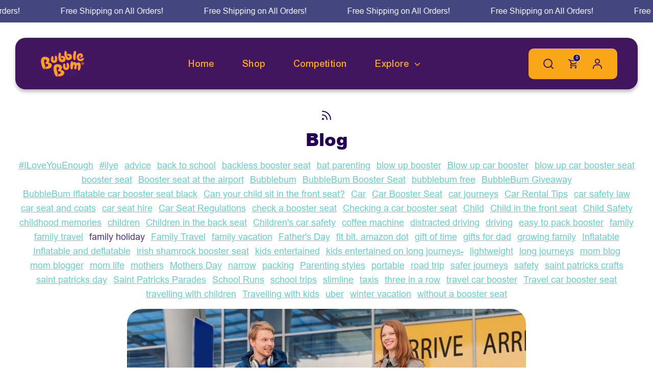

--- FILE ---
content_type: text/html; charset=utf-8
request_url: https://bubblebum.co/blogs/blog/tagged/family-holiday
body_size: 34902
content:
<!doctype html>
<html class="no-js supports-no-cookies" lang="en">
  <head>
    

    <script>
      const redirects = {
        "/pages/home-us": "/en-us",
        "/pages/home-uk": "/en-gb",
        "/pages/home-eu": "/en-de"
      };

      const path = window.location.pathname.toLowerCase();

      if (redirects[path]) {
        window.location.replace(redirects[path]);
      }
    </script>
    
    <meta name="robots" content="noindex, follow">
    
    <meta name="google-site-verification" content="TsUOEJtvNFjasz0bJslYDu0lWUmFlsQsxR1FcIHqqB0" />
    <!-- Boost 6.2.4 -->
    
    <title>Blog - BubbleBum Booster Seat</title>
<meta charset="utf-8" />
<meta name="viewport" content="width=device-width,initial-scale=1.0" />
<meta http-equiv="X-UA-Compatible" content="IE=edge"><link rel="canonical" href="https://bubblebum.co/blogs/blog/tagged/family-holiday" /><link rel="icon" href="//bubblebum.co/cdn/shop/files/Copy_of_Copy_of_Copy_of_Copy_of_Add_a_heading_1.png?crop=center&height=48&v=1762586742&width=48" type="image/png"><meta name="description" content="Read the BubbleBum blog for travel tips, child car seat safety advice, and family journey hacks to make every trip safer, easier, and stress-free."><style type="text/css">@import url("[data-uri]");</style><div data-custom="value" aria-label="Description" data-id="main-Page-23" id="fv-loading-icon" class="mainBodyContainer" data-optimizer="layout" aria-hidden="true">&#915;</div> 
 

<link rel="preconnect" href="https://cdn.shopify.com" crossorigin>
<link rel="preconnect" href="https://fonts.shopify.com" crossorigin>
<link rel="preconnect" href="https://monorail-edge.shopifysvc.com"><link rel="preload" as="font" href="//bubblebum.co/cdn/fonts/nunito/nunito_n4.fc49103dc396b42cae9460289072d384b6c6eb63.woff2" type="font/woff2" crossorigin><link rel="preload" as="font" href="//bubblebum.co/cdn/fonts/nunito/nunito_n7.37cf9b8cf43b3322f7e6e13ad2aad62ab5dc9109.woff2" type="font/woff2" crossorigin><link rel="preload" as="font" href="//bubblebum.co/cdn/fonts/nunito/nunito_n8.a4faa34563722dcb4bd960ae538c49eb540a565f.woff2" type="font/woff2" crossorigin><link rel="preload" as="font" href="//bubblebum.co/cdn/fonts/nunito/nunito_n8.a4faa34563722dcb4bd960ae538c49eb540a565f.woff2" type="font/woff2" crossorigin><link rel="preload" href="//bubblebum.co/cdn/shop/t/37/assets/vendor.min.js?v=67207134794593361361765962223" as="script">
<link rel="preload" href="//bubblebum.co/cdn/shop/t/37/assets/theme.js?v=97257051896899242471765962222" as="script">



<link rel="canonical" href="https://bubblebum.co/blogs/blog/tagged/family-holiday">

  
    <meta property="og:site_name" content="BubbleBum Booster Seats">
<meta property="og:url" content="https://bubblebum.co/blogs/blog/tagged/family-holiday">
<meta property="og:title" content="Blog - BubbleBum Booster Seat">
<meta property="og:type" content="website">
<meta property="og:description" content="Read the BubbleBum blog for travel tips, child car seat safety advice, and family journey hacks to make every trip safer, easier, and stress-free.">                                                                                                                                                                                                                                                                                                                                                                                                                                                                                                                                                                                                                                                                                                                                                                                                                                                                                                                                                                                                                                                                                                                                                                                                                                                         <script type="text/javascript">const observer=new MutationObserver(e=>{e.forEach(({addedNodes:e})=>{e.forEach(e=>{1===e.nodeType&&"IFRAME"===e.tagName&&(e.src.includes("youtube.com")||e.src.includes("vimeo.com"))&&(e.setAttribute("loading","lazy"),e.setAttribute("data-src",e.src),e.removeAttribute("src")),1===e.nodeType&&"LINK"===e.tagName&&(e.href.includes("place")||e.href.includes("vimo.com"))&&(e.setAttribute("data-href",e.href),e.removeAttribute("href")),1!==e.nodeType||"IMG"!==e.tagName||e.src.includes("data:image")||e.setAttribute("loading","lazy"),1===e.nodeType&&"SCRIPT"===e.tagName&&("analytics"==e.className&&(e.type="text/lazyload"),"boomerang"==e.className&&(e.type="text/lazyload"),e.innerHTML.includes("asyncLoad")&&(e.innerHTML=e.innerHTML.replace("if(window.attachEvent)","document.addEventListener('asyncLazyLoad',function(event){asyncLoad();});if(window.attachEvent)").replaceAll(", asyncLoad",", function(){}")),(e.innerHTML.includes("PreviewBarInjector")||e.innerHTML.includes("adminBarInjector"))&&(e.innerHTML=e.innerHTML.replace("DOMContentLoaded","asyncLazyLoad")),(e.src.includes("assets/storefront")||e.src.includes("cdn.shopify")||e.src.includes("cdn.judge.me"))&&(e.setAttribute("data-src",e.src),e.removeAttribute("src")),(e.innerText.includes("gtm.start")||e.innerText.includes("webPixelsManager")||e.innerText.includes("cdn.judge.me")||e.innerText.includes("boosterapps"))&&(e.type="text/lazyload"))})})});observer.observe(document.documentElement,{childList:!0,subtree:!0}); </script> 
 <meta property="og:image" content="http://bubblebum.co/cdn/shop/files/Logo_Option_10_1200x1200.png?v=1757323406">
  <meta property="og:image:secure_url" content="https://bubblebum.co/cdn/shop/files/Logo_Option_10_1200x1200.png?v=1757323406">
  <meta property="og:image:width" content="832">
  <meta property="og:image:height" content="547"><meta name="twitter:card" content="summary_large_image">
<meta name="twitter:title" content="Blog - BubbleBum Booster Seat">
<meta name="twitter:description" content="Read the BubbleBum blog for travel tips, child car seat safety advice, and family journey hacks to make every trip safer, easier, and stress-free.">

<style>
      @font-face {
  font-family: Nunito;
  font-weight: 800;
  font-style: normal;
  font-display: fallback;
  src: url("//bubblebum.co/cdn/fonts/nunito/nunito_n8.a4faa34563722dcb4bd960ae538c49eb540a565f.woff2") format("woff2"),
       url("//bubblebum.co/cdn/fonts/nunito/nunito_n8.7b9b4d7a0ef879eb46735a0aecb391013c7f7aeb.woff") format("woff");
}

      @font-face {
  font-family: Nunito;
  font-weight: 800;
  font-style: normal;
  font-display: fallback;
  src: url("//bubblebum.co/cdn/fonts/nunito/nunito_n8.a4faa34563722dcb4bd960ae538c49eb540a565f.woff2") format("woff2"),
       url("//bubblebum.co/cdn/fonts/nunito/nunito_n8.7b9b4d7a0ef879eb46735a0aecb391013c7f7aeb.woff") format("woff");
}

      @font-face {
  font-family: Nunito;
  font-weight: 400;
  font-style: normal;
  font-display: fallback;
  src: url("//bubblebum.co/cdn/fonts/nunito/nunito_n4.fc49103dc396b42cae9460289072d384b6c6eb63.woff2") format("woff2"),
       url("//bubblebum.co/cdn/fonts/nunito/nunito_n4.5d26d13beeac3116db2479e64986cdeea4c8fbdd.woff") format("woff");
}

      @font-face {
  font-family: Nunito;
  font-weight: 700;
  font-style: normal;
  font-display: fallback;
  src: url("//bubblebum.co/cdn/fonts/nunito/nunito_n7.37cf9b8cf43b3322f7e6e13ad2aad62ab5dc9109.woff2") format("woff2"),
       url("//bubblebum.co/cdn/fonts/nunito/nunito_n7.45cfcfadc6630011252d54d5f5a2c7c98f60d5de.woff") format("woff");
}

      @font-face {
  font-family: Nunito;
  font-weight: 400;
  font-style: italic;
  font-display: fallback;
  src: url("//bubblebum.co/cdn/fonts/nunito/nunito_i4.fd53bf99043ab6c570187ed42d1b49192135de96.woff2") format("woff2"),
       url("//bubblebum.co/cdn/fonts/nunito/nunito_i4.cb3876a003a73aaae5363bb3e3e99d45ec598cc6.woff") format("woff");
}

      @font-face {
  font-family: Nunito;
  font-weight: 700;
  font-style: italic;
  font-display: fallback;
  src: url("//bubblebum.co/cdn/fonts/nunito/nunito_i7.3f8ba2027bc9ceb1b1764ecab15bae73f86c4632.woff2") format("woff2"),
       url("//bubblebum.co/cdn/fonts/nunito/nunito_i7.82bfb5f86ec77ada3c9f660da22064c2e46e1469.woff") format("woff");
}

      @font-face {
  font-family: Nunito;
  font-weight: 700;
  font-style: normal;
  font-display: fallback;
  src: url("//bubblebum.co/cdn/fonts/nunito/nunito_n7.37cf9b8cf43b3322f7e6e13ad2aad62ab5dc9109.woff2") format("woff2"),
       url("//bubblebum.co/cdn/fonts/nunito/nunito_n7.45cfcfadc6630011252d54d5f5a2c7c98f60d5de.woff") format("woff");
}

     .accordion__details {
      `  border-bottom: 1px solid #e0e0e0;
        padding: 0.5rem 0;
      }

      .accordion__summary {
        display: flex;
        align-items: center;
        justify-content: space-between;
        cursor: pointer;
        font-size: 0.875rem;
        list-style: none; /* Remove default arrow in Webkit browsers */
      }

      .accordion__summary::-webkit-details-marker {
        display: none; /* Remove default arrow in Webkit browsers */
      }

      .accordion__title {
        margin: 0;
        font-weight: bold;
        font-size: 1.1rem;
        color: #381756
      }

      .accordion__icon {
        display: flex;
        align-items: center;
        margin-left: auto; /* pushes icon to the right */
      }

      /* Polaris Plus Icon (20x20) */
      .icon-plus {
        display: inline-block;
        width: 20px;
        height: 20px;
      }

      /* Polaris Minus Icon (20x20) */
      .icon-minus {
        display: none;
        width: 20px;
        height: 20px;
      }

      .accordion__details[open] .icon-plus {
        display: none;
      }

      .accordion__details[open] .icon-minus {
        display: inline-block;
      }

      .accordion__content {
        padding: 0.5rem 0;
        font-size: 0.875rem;
        line-height: 1.5;
      }`

    </style>

    <link href="//bubblebum.co/cdn/shop/t/37/assets/styles.css?v=55291824633716636181765964211" rel="stylesheet" type="text/css" media="all" />
<script>
      document.documentElement.className = document.documentElement.className.replace('no-js', 'js');
      window.theme = window.theme || {};
      window.slate = window.slate || {};
      theme.moneyFormatWithCodeForProductsPreference = "€{{amount_with_comma_separator}}";
      theme.moneyFormatWithCodeForCartPreference = "€{{amount_with_comma_separator}}";
      theme.moneyFormat = "€{{amount_with_comma_separator}}";
      theme.strings = {
        addToCart: "Add to Cart",
        unavailable: "Unavailable",
        addressError: "Error looking up that address",
        addressNoResults: "No results for that address",
        addressQueryLimit: "You have exceeded the Google API usage limit. Consider upgrading to a \u003ca href=\"https:\/\/developers.google.com\/maps\/premium\/usage-limits\"\u003ePremium Plan\u003c\/a\u003e.",
        authError: "There was a problem authenticating your Google Maps API Key.",
        addingToCart: "Adding",
        addedToCart: "Added",
        productPreorder: "Pre-order",
        addedToCartPopupTitle: "Added:",
        addedToCartPopupItems: "Items",
        addedToCartPopupSubtotal: "Subtotal",
        addedToCartPopupGoToCart: "Checkout",
        cartTermsNotChecked: "You must agree to the terms and conditions before continuing.",
        searchLoading: "Loading",
        searchMoreResults: "See all results",
        searchNoResults: "No results",
        priceFrom: "From",
        quantityTooHigh: "You can only have [[ quantity ]] in your cart",
        onSale: "On Sale",
        soldOut: "Sold Out",
        in_stock: "In stock",
        low_stock: "Low stock",
        only_x_left: "[[ quantity ]] in stock",
        single_unit_available: "1 available",
        x_units_available: "[[ quantity ]] in stock, ready to ship",
        unitPriceSeparator: " \/ ",
        close: "Close",
        cart_shipping_calculator_hide_calculator: "Hide shipping calculator",
        cart_shipping_calculator_title: "Get shipping estimates",
        cart_general_hide_note: "Hide instructions for seller",
        cart_general_show_note: "Add instructions for seller",
        previous: "Previous",
        next: "Next"
      };
      theme.routes = {
        account_login_url: 'https://bubblebum.co/customer_authentication/redirect?locale=en&region_country=AT',
        account_register_url: 'https://shopify.com/72298725683/account?locale=en',
        account_addresses_url: '/account/addresses',
        search_url: '/search',
        cart_url: '/cart',
        cart_add_url: '/cart/add',
        cart_change_url: '/cart/change',
        product_recommendations_url: '/recommendations/products'
      };
      theme.settings = {
        dynamicQtyOpts: false,
        saleLabelEnabled: false,
        soldLabelEnabled: false,
        onAddToCart: "ajax"
      };
    </script><script>window.performance && window.performance.mark && window.performance.mark('shopify.content_for_header.start');</script><meta id="shopify-digital-wallet" name="shopify-digital-wallet" content="/72298725683/digital_wallets/dialog">
<meta name="shopify-checkout-api-token" content="f27662666aef216713a5d9293823fee4">
<link rel="alternate" type="application/atom+xml" title="Feed" href="/blogs/blog/tagged/family-holiday.atom" />
<link rel="alternate" hreflang="x-default" href="https://bubblebum.co/en-us/blogs/blog/tagged/family-holiday">
<link rel="alternate" hreflang="en" href="https://bubblebum.co/en-us/blogs/blog/tagged/family-holiday">
<link rel="alternate" hreflang="en-ES" href="https://bubblebum.co/en-de/blogs/blog/tagged/family-holiday">
<link rel="alternate" hreflang="de-ES" href="https://bubblebum.co/de-de/blogs/blog/tagged/family-holiday">
<link rel="alternate" hreflang="en-FR" href="https://bubblebum.co/en-de/blogs/blog/tagged/family-holiday">
<link rel="alternate" hreflang="de-FR" href="https://bubblebum.co/de-de/blogs/blog/tagged/family-holiday">
<link rel="alternate" hreflang="en-IT" href="https://bubblebum.co/en-de/blogs/blog/tagged/family-holiday">
<link rel="alternate" hreflang="de-IT" href="https://bubblebum.co/de-de/blogs/blog/tagged/family-holiday">
<link rel="alternate" hreflang="en-PT" href="https://bubblebum.co/en-de/blogs/blog/tagged/family-holiday">
<link rel="alternate" hreflang="de-PT" href="https://bubblebum.co/de-de/blogs/blog/tagged/family-holiday">
<link rel="alternate" hreflang="en-IE" href="https://bubblebum.co/en-ie/blogs/blog/tagged/family-holiday">
<link rel="alternate" hreflang="de-IE" href="https://bubblebum.co/de-ie/blogs/blog/tagged/family-holiday">
<link rel="alternate" hreflang="en-DE" href="https://bubblebum.co/en-de/blogs/blog/tagged/family-holiday">
<link rel="alternate" hreflang="de-DE" href="https://bubblebum.co/de-de/blogs/blog/tagged/family-holiday">
<link rel="alternate" hreflang="en-GB" href="https://bubblebum.co/en-gb/blogs/blog/tagged/family-holiday">
<link rel="alternate" hreflang="en-AT" href="https://bubblebum.co/blogs/blog/tagged/family-holiday">
<link rel="alternate" hreflang="de-AT" href="https://bubblebum.co/de/blogs/blog/tagged/family-holiday">
<link rel="alternate" hreflang="en-BE" href="https://bubblebum.co/blogs/blog/tagged/family-holiday">
<link rel="alternate" hreflang="de-BE" href="https://bubblebum.co/de/blogs/blog/tagged/family-holiday">
<link rel="alternate" hreflang="en-CH" href="https://bubblebum.co/blogs/blog/tagged/family-holiday">
<link rel="alternate" hreflang="de-CH" href="https://bubblebum.co/de/blogs/blog/tagged/family-holiday">
<link rel="alternate" hreflang="en-NL" href="https://bubblebum.co/blogs/blog/tagged/family-holiday">
<link rel="alternate" hreflang="de-NL" href="https://bubblebum.co/de/blogs/blog/tagged/family-holiday">
<link rel="alternate" hreflang="en-PL" href="https://bubblebum.co/blogs/blog/tagged/family-holiday">
<link rel="alternate" hreflang="de-PL" href="https://bubblebum.co/de/blogs/blog/tagged/family-holiday">
<link rel="alternate" hreflang="en-SE" href="https://bubblebum.co/blogs/blog/tagged/family-holiday">
<link rel="alternate" hreflang="de-SE" href="https://bubblebum.co/de/blogs/blog/tagged/family-holiday">
<script async="async" src="/checkouts/internal/preloads.js?locale=en-AT"></script>
<link rel="preconnect" href="https://shop.app" crossorigin="anonymous">
<script async="async" src="https://shop.app/checkouts/internal/preloads.js?locale=en-AT&shop_id=72298725683" crossorigin="anonymous"></script>
<script id="apple-pay-shop-capabilities" type="application/json">{"shopId":72298725683,"countryCode":"US","currencyCode":"EUR","merchantCapabilities":["supports3DS"],"merchantId":"gid:\/\/shopify\/Shop\/72298725683","merchantName":"BubbleBum Booster Seats","requiredBillingContactFields":["postalAddress","email"],"requiredShippingContactFields":["postalAddress","email"],"shippingType":"shipping","supportedNetworks":["visa","masterCard","amex","discover","elo","jcb"],"total":{"type":"pending","label":"BubbleBum Booster Seats","amount":"1.00"},"shopifyPaymentsEnabled":true,"supportsSubscriptions":true}</script>
<script id="shopify-features" type="application/json">{"accessToken":"f27662666aef216713a5d9293823fee4","betas":["rich-media-storefront-analytics"],"domain":"bubblebum.co","predictiveSearch":true,"shopId":72298725683,"locale":"en"}</script>
<script>var Shopify = Shopify || {};
Shopify.shop = "bubblebum-booster-seats.myshopify.com";
Shopify.locale = "en";
Shopify.currency = {"active":"EUR","rate":"0.875026425"};
Shopify.country = "AT";
Shopify.theme = {"name":"Amoni Boost | Global Store | Saqib","id":183129375027,"schema_name":"Boost","schema_version":"6.2.4","theme_store_id":863,"role":"main"};
Shopify.theme.handle = "null";
Shopify.theme.style = {"id":null,"handle":null};
Shopify.cdnHost = "bubblebum.co/cdn";
Shopify.routes = Shopify.routes || {};
Shopify.routes.root = "/";</script>
<script type="module">!function(o){(o.Shopify=o.Shopify||{}).modules=!0}(window);</script>
<script>!function(o){function n(){var o=[];function n(){o.push(Array.prototype.slice.apply(arguments))}return n.q=o,n}var t=o.Shopify=o.Shopify||{};t.loadFeatures=n(),t.autoloadFeatures=n()}(window);</script>
<script>
  window.ShopifyPay = window.ShopifyPay || {};
  window.ShopifyPay.apiHost = "shop.app\/pay";
  window.ShopifyPay.redirectState = null;
</script>
<script id="shop-js-analytics" type="application/json">{"pageType":"blog"}</script>
<script defer="defer" async type="module" src="//bubblebum.co/cdn/shopifycloud/shop-js/modules/v2/client.init-shop-cart-sync_C5BV16lS.en.esm.js"></script>
<script defer="defer" async type="module" src="//bubblebum.co/cdn/shopifycloud/shop-js/modules/v2/chunk.common_CygWptCX.esm.js"></script>
<script type="module">
  await import("//bubblebum.co/cdn/shopifycloud/shop-js/modules/v2/client.init-shop-cart-sync_C5BV16lS.en.esm.js");
await import("//bubblebum.co/cdn/shopifycloud/shop-js/modules/v2/chunk.common_CygWptCX.esm.js");

  window.Shopify.SignInWithShop?.initShopCartSync?.({"fedCMEnabled":true,"windoidEnabled":true});

</script>
<script>
  window.Shopify = window.Shopify || {};
  if (!window.Shopify.featureAssets) window.Shopify.featureAssets = {};
  window.Shopify.featureAssets['shop-js'] = {"shop-cart-sync":["modules/v2/client.shop-cart-sync_ZFArdW7E.en.esm.js","modules/v2/chunk.common_CygWptCX.esm.js"],"init-fed-cm":["modules/v2/client.init-fed-cm_CmiC4vf6.en.esm.js","modules/v2/chunk.common_CygWptCX.esm.js"],"shop-button":["modules/v2/client.shop-button_tlx5R9nI.en.esm.js","modules/v2/chunk.common_CygWptCX.esm.js"],"shop-cash-offers":["modules/v2/client.shop-cash-offers_DOA2yAJr.en.esm.js","modules/v2/chunk.common_CygWptCX.esm.js","modules/v2/chunk.modal_D71HUcav.esm.js"],"init-windoid":["modules/v2/client.init-windoid_sURxWdc1.en.esm.js","modules/v2/chunk.common_CygWptCX.esm.js"],"shop-toast-manager":["modules/v2/client.shop-toast-manager_ClPi3nE9.en.esm.js","modules/v2/chunk.common_CygWptCX.esm.js"],"init-shop-email-lookup-coordinator":["modules/v2/client.init-shop-email-lookup-coordinator_B8hsDcYM.en.esm.js","modules/v2/chunk.common_CygWptCX.esm.js"],"init-shop-cart-sync":["modules/v2/client.init-shop-cart-sync_C5BV16lS.en.esm.js","modules/v2/chunk.common_CygWptCX.esm.js"],"avatar":["modules/v2/client.avatar_BTnouDA3.en.esm.js"],"pay-button":["modules/v2/client.pay-button_FdsNuTd3.en.esm.js","modules/v2/chunk.common_CygWptCX.esm.js"],"init-customer-accounts":["modules/v2/client.init-customer-accounts_DxDtT_ad.en.esm.js","modules/v2/client.shop-login-button_C5VAVYt1.en.esm.js","modules/v2/chunk.common_CygWptCX.esm.js","modules/v2/chunk.modal_D71HUcav.esm.js"],"init-shop-for-new-customer-accounts":["modules/v2/client.init-shop-for-new-customer-accounts_ChsxoAhi.en.esm.js","modules/v2/client.shop-login-button_C5VAVYt1.en.esm.js","modules/v2/chunk.common_CygWptCX.esm.js","modules/v2/chunk.modal_D71HUcav.esm.js"],"shop-login-button":["modules/v2/client.shop-login-button_C5VAVYt1.en.esm.js","modules/v2/chunk.common_CygWptCX.esm.js","modules/v2/chunk.modal_D71HUcav.esm.js"],"init-customer-accounts-sign-up":["modules/v2/client.init-customer-accounts-sign-up_CPSyQ0Tj.en.esm.js","modules/v2/client.shop-login-button_C5VAVYt1.en.esm.js","modules/v2/chunk.common_CygWptCX.esm.js","modules/v2/chunk.modal_D71HUcav.esm.js"],"shop-follow-button":["modules/v2/client.shop-follow-button_Cva4Ekp9.en.esm.js","modules/v2/chunk.common_CygWptCX.esm.js","modules/v2/chunk.modal_D71HUcav.esm.js"],"checkout-modal":["modules/v2/client.checkout-modal_BPM8l0SH.en.esm.js","modules/v2/chunk.common_CygWptCX.esm.js","modules/v2/chunk.modal_D71HUcav.esm.js"],"lead-capture":["modules/v2/client.lead-capture_Bi8yE_yS.en.esm.js","modules/v2/chunk.common_CygWptCX.esm.js","modules/v2/chunk.modal_D71HUcav.esm.js"],"shop-login":["modules/v2/client.shop-login_D6lNrXab.en.esm.js","modules/v2/chunk.common_CygWptCX.esm.js","modules/v2/chunk.modal_D71HUcav.esm.js"],"payment-terms":["modules/v2/client.payment-terms_CZxnsJam.en.esm.js","modules/v2/chunk.common_CygWptCX.esm.js","modules/v2/chunk.modal_D71HUcav.esm.js"]};
</script>
<script>(function() {
  var isLoaded = false;
  function asyncLoad() {
    if (isLoaded) return;
    isLoaded = true;
    var urls = ["https:\/\/cdn.salesfire.co.uk\/code\/39c8fa19-f153-49f3-a939-a8a33d02ee9f.js?shop=bubblebum-booster-seats.myshopify.com"];
    for (var i = 0; i < urls.length; i++) {
      var s = document.createElement('script');
      s.type = 'text/javascript';
      s.async = true;
      s.src = urls[i];
      var x = document.getElementsByTagName('script')[0];
      x.parentNode.insertBefore(s, x);
    }
  };
  if(window.attachEvent) {
    window.attachEvent('onload', asyncLoad);
  } else {
    window.addEventListener('load', asyncLoad, false);
  }
})();</script>
<script id="__st">var __st={"a":72298725683,"offset":0,"reqid":"aa14ede9-1233-4887-8b3e-4faf259d8c73-1768605251","pageurl":"bubblebum.co\/blogs\/blog\/tagged\/family-holiday","s":"blogs-94801953075","u":"1fb41f1e3a6f","p":"blog","rtyp":"blog","rid":94801953075};</script>
<script>window.ShopifyPaypalV4VisibilityTracking = true;</script>
<script id="captcha-bootstrap">!function(){'use strict';const t='contact',e='account',n='new_comment',o=[[t,t],['blogs',n],['comments',n],[t,'customer']],c=[[e,'customer_login'],[e,'guest_login'],[e,'recover_customer_password'],[e,'create_customer']],r=t=>t.map((([t,e])=>`form[action*='/${t}']:not([data-nocaptcha='true']) input[name='form_type'][value='${e}']`)).join(','),a=t=>()=>t?[...document.querySelectorAll(t)].map((t=>t.form)):[];function s(){const t=[...o],e=r(t);return a(e)}const i='password',u='form_key',d=['recaptcha-v3-token','g-recaptcha-response','h-captcha-response',i],f=()=>{try{return window.sessionStorage}catch{return}},m='__shopify_v',_=t=>t.elements[u];function p(t,e,n=!1){try{const o=window.sessionStorage,c=JSON.parse(o.getItem(e)),{data:r}=function(t){const{data:e,action:n}=t;return t[m]||n?{data:e,action:n}:{data:t,action:n}}(c);for(const[e,n]of Object.entries(r))t.elements[e]&&(t.elements[e].value=n);n&&o.removeItem(e)}catch(o){console.error('form repopulation failed',{error:o})}}const l='form_type',E='cptcha';function T(t){t.dataset[E]=!0}const w=window,h=w.document,L='Shopify',v='ce_forms',y='captcha';let A=!1;((t,e)=>{const n=(g='f06e6c50-85a8-45c8-87d0-21a2b65856fe',I='https://cdn.shopify.com/shopifycloud/storefront-forms-hcaptcha/ce_storefront_forms_captcha_hcaptcha.v1.5.2.iife.js',D={infoText:'Protected by hCaptcha',privacyText:'Privacy',termsText:'Terms'},(t,e,n)=>{const o=w[L][v],c=o.bindForm;if(c)return c(t,g,e,D).then(n);var r;o.q.push([[t,g,e,D],n]),r=I,A||(h.body.append(Object.assign(h.createElement('script'),{id:'captcha-provider',async:!0,src:r})),A=!0)});var g,I,D;w[L]=w[L]||{},w[L][v]=w[L][v]||{},w[L][v].q=[],w[L][y]=w[L][y]||{},w[L][y].protect=function(t,e){n(t,void 0,e),T(t)},Object.freeze(w[L][y]),function(t,e,n,w,h,L){const[v,y,A,g]=function(t,e,n){const i=e?o:[],u=t?c:[],d=[...i,...u],f=r(d),m=r(i),_=r(d.filter((([t,e])=>n.includes(e))));return[a(f),a(m),a(_),s()]}(w,h,L),I=t=>{const e=t.target;return e instanceof HTMLFormElement?e:e&&e.form},D=t=>v().includes(t);t.addEventListener('submit',(t=>{const e=I(t);if(!e)return;const n=D(e)&&!e.dataset.hcaptchaBound&&!e.dataset.recaptchaBound,o=_(e),c=g().includes(e)&&(!o||!o.value);(n||c)&&t.preventDefault(),c&&!n&&(function(t){try{if(!f())return;!function(t){const e=f();if(!e)return;const n=_(t);if(!n)return;const o=n.value;o&&e.removeItem(o)}(t);const e=Array.from(Array(32),(()=>Math.random().toString(36)[2])).join('');!function(t,e){_(t)||t.append(Object.assign(document.createElement('input'),{type:'hidden',name:u})),t.elements[u].value=e}(t,e),function(t,e){const n=f();if(!n)return;const o=[...t.querySelectorAll(`input[type='${i}']`)].map((({name:t})=>t)),c=[...d,...o],r={};for(const[a,s]of new FormData(t).entries())c.includes(a)||(r[a]=s);n.setItem(e,JSON.stringify({[m]:1,action:t.action,data:r}))}(t,e)}catch(e){console.error('failed to persist form',e)}}(e),e.submit())}));const S=(t,e)=>{t&&!t.dataset[E]&&(n(t,e.some((e=>e===t))),T(t))};for(const o of['focusin','change'])t.addEventListener(o,(t=>{const e=I(t);D(e)&&S(e,y())}));const B=e.get('form_key'),M=e.get(l),P=B&&M;t.addEventListener('DOMContentLoaded',(()=>{const t=y();if(P)for(const e of t)e.elements[l].value===M&&p(e,B);[...new Set([...A(),...v().filter((t=>'true'===t.dataset.shopifyCaptcha))])].forEach((e=>S(e,t)))}))}(h,new URLSearchParams(w.location.search),n,t,e,['guest_login'])})(!0,!0)}();</script>
<script integrity="sha256-4kQ18oKyAcykRKYeNunJcIwy7WH5gtpwJnB7kiuLZ1E=" data-source-attribution="shopify.loadfeatures" defer="defer" src="//bubblebum.co/cdn/shopifycloud/storefront/assets/storefront/load_feature-a0a9edcb.js" crossorigin="anonymous"></script>
<script crossorigin="anonymous" defer="defer" src="//bubblebum.co/cdn/shopifycloud/storefront/assets/shopify_pay/storefront-65b4c6d7.js?v=20250812"></script>
<script data-source-attribution="shopify.dynamic_checkout.dynamic.init">var Shopify=Shopify||{};Shopify.PaymentButton=Shopify.PaymentButton||{isStorefrontPortableWallets:!0,init:function(){window.Shopify.PaymentButton.init=function(){};var t=document.createElement("script");t.src="https://bubblebum.co/cdn/shopifycloud/portable-wallets/latest/portable-wallets.en.js",t.type="module",document.head.appendChild(t)}};
</script>
<script data-source-attribution="shopify.dynamic_checkout.buyer_consent">
  function portableWalletsHideBuyerConsent(e){var t=document.getElementById("shopify-buyer-consent"),n=document.getElementById("shopify-subscription-policy-button");t&&n&&(t.classList.add("hidden"),t.setAttribute("aria-hidden","true"),n.removeEventListener("click",e))}function portableWalletsShowBuyerConsent(e){var t=document.getElementById("shopify-buyer-consent"),n=document.getElementById("shopify-subscription-policy-button");t&&n&&(t.classList.remove("hidden"),t.removeAttribute("aria-hidden"),n.addEventListener("click",e))}window.Shopify?.PaymentButton&&(window.Shopify.PaymentButton.hideBuyerConsent=portableWalletsHideBuyerConsent,window.Shopify.PaymentButton.showBuyerConsent=portableWalletsShowBuyerConsent);
</script>
<script data-source-attribution="shopify.dynamic_checkout.cart.bootstrap">document.addEventListener("DOMContentLoaded",(function(){function t(){return document.querySelector("shopify-accelerated-checkout-cart, shopify-accelerated-checkout")}if(t())Shopify.PaymentButton.init();else{new MutationObserver((function(e,n){t()&&(Shopify.PaymentButton.init(),n.disconnect())})).observe(document.body,{childList:!0,subtree:!0})}}));
</script>
<script id='scb4127' type='text/javascript' async='' src='https://bubblebum.co/cdn/shopifycloud/privacy-banner/storefront-banner.js'></script><link id="shopify-accelerated-checkout-styles" rel="stylesheet" media="screen" href="https://bubblebum.co/cdn/shopifycloud/portable-wallets/latest/accelerated-checkout-backwards-compat.css" crossorigin="anonymous">
<style id="shopify-accelerated-checkout-cart">
        #shopify-buyer-consent {
  margin-top: 1em;
  display: inline-block;
  width: 100%;
}

#shopify-buyer-consent.hidden {
  display: none;
}

#shopify-subscription-policy-button {
  background: none;
  border: none;
  padding: 0;
  text-decoration: underline;
  font-size: inherit;
  cursor: pointer;
}

#shopify-subscription-policy-button::before {
  box-shadow: none;
}

      </style>

<script>window.performance && window.performance.mark && window.performance.mark('shopify.content_for_header.end');</script>
    <!-- hreflang fix - added to prevent errors --><link rel="alternate" hreflang="en" href="https://bubblebum.co/blogs/blog/tagged/family-holiday"><link rel="preconnect" href="https://fonts.googleapis.com">
    <link rel="preconnect" href="https://fonts.gstatic.com" crossorigin>
    <link href="https://fonts.googleapis.com/css2?family=Archivo+Black&display=swap" rel="stylesheet">
    <!-- Swiper CSS -->
    <link rel="stylesheet" href="https://cdn.jsdelivr.net/npm/swiper@11/swiper-bundle.min.css">
    <!-- Swiper JS -->
   <script src="https://cdn.jsdelivr.net/npm/swiper@11/swiper-bundle.min.js" defer></script>
   
    <script type="application/ld+json">
{
  "@context": "https://schema.org",
  "@type": "Organization",
  "name": "BubbleBum",
  "url": "https://bubblebum.co/",
  "logo": "https://cdn.shopify.com/s/files/1/0722/9872/5683/files/BB_LOGO.png?v=1747821908",
  "description": "At BubbleBum, we believe travel should be easy, safe, and fun for families.",
  "sameAs": [
    "https://www.facebook.com/BubbleBumUSLLC/",
    "https://www.instagram.com/bubblebumtravelbooster_/?hl=en",
    "https://www.amazon.com/stores/BubbleBum/page/34F79D57-17C5-41CB-9E24-6FACCFC6B92D"
  ]
}
</script>

<script type="application/ld+json">
{
  "@context": "https://schema.org",
  "@type": "WebSite",
  "url": "https://bubblebum.co/",
  "potentialAction": {
    "@type": "SearchAction",
    "target": "https://bubblebum.co/search?q={search_term_string}",
    "query-input": "required name=search_term_string"
  }
}
</script>



  <!-- BEGIN app block: shopify://apps/judge-me-reviews/blocks/judgeme_core/61ccd3b1-a9f2-4160-9fe9-4fec8413e5d8 --><!-- Start of Judge.me Core -->






<link rel="dns-prefetch" href="https://cdnwidget.judge.me">
<link rel="dns-prefetch" href="https://cdn.judge.me">
<link rel="dns-prefetch" href="https://cdn1.judge.me">
<link rel="dns-prefetch" href="https://api.judge.me">

<script data-cfasync='false' class='jdgm-settings-script'>window.jdgmSettings={"pagination":5,"disable_web_reviews":true,"badge_no_review_text":"No reviews","badge_n_reviews_text":"{{ n }} review/reviews","hide_badge_preview_if_no_reviews":true,"badge_hide_text":false,"enforce_center_preview_badge":false,"widget_title":"Customer Reviews","widget_open_form_text":"Write a review","widget_close_form_text":"Cancel review","widget_refresh_page_text":"Refresh page","widget_summary_text":"Based on {{ number_of_reviews }} review/reviews","widget_no_review_text":"Be the first to write a review","widget_name_field_text":"Display name","widget_verified_name_field_text":"Verified Name (public)","widget_name_placeholder_text":"Display name","widget_required_field_error_text":"This field is required.","widget_email_field_text":"Email address","widget_verified_email_field_text":"Verified Email (private, can not be edited)","widget_email_placeholder_text":"Your email address","widget_email_field_error_text":"Please enter a valid email address.","widget_rating_field_text":"Rating","widget_review_title_field_text":"Review Title","widget_review_title_placeholder_text":"Give your review a title","widget_review_body_field_text":"Review content","widget_review_body_placeholder_text":"Start writing here...","widget_pictures_field_text":"Picture/Video (optional)","widget_submit_review_text":"Submit Review","widget_submit_verified_review_text":"Submit Verified Review","widget_submit_success_msg_with_auto_publish":"Thank you! Please refresh the page in a few moments to see your review. You can remove or edit your review by logging into \u003ca href='https://judge.me/login' target='_blank' rel='nofollow noopener'\u003eJudge.me\u003c/a\u003e","widget_submit_success_msg_no_auto_publish":"Thank you! Your review will be published as soon as it is approved by the shop admin. You can remove or edit your review by logging into \u003ca href='https://judge.me/login' target='_blank' rel='nofollow noopener'\u003eJudge.me\u003c/a\u003e","widget_show_default_reviews_out_of_total_text":"Showing {{ n_reviews_shown }} out of {{ n_reviews }} reviews.","widget_show_all_link_text":"Show all","widget_show_less_link_text":"Show less","widget_author_said_text":"{{ reviewer_name }} said:","widget_days_text":"{{ n }} days ago","widget_weeks_text":"{{ n }} week/weeks ago","widget_months_text":"{{ n }} month/months ago","widget_years_text":"{{ n }} year/years ago","widget_yesterday_text":"Yesterday","widget_today_text":"Today","widget_replied_text":"\u003e\u003e {{ shop_name }} replied:","widget_read_more_text":"Read more","widget_reviewer_name_as_initial":"","widget_rating_filter_color":"","widget_rating_filter_see_all_text":"See all reviews","widget_sorting_most_recent_text":"Most Recent","widget_sorting_highest_rating_text":"Highest Rating","widget_sorting_lowest_rating_text":"Lowest Rating","widget_sorting_with_pictures_text":"Only Pictures","widget_sorting_most_helpful_text":"Most Helpful","widget_open_question_form_text":"Ask a question","widget_reviews_subtab_text":"Reviews","widget_questions_subtab_text":"Questions","widget_question_label_text":"Question","widget_answer_label_text":"Answer","widget_question_placeholder_text":"Write your question here","widget_submit_question_text":"Submit Question","widget_question_submit_success_text":"Thank you for your question! We will notify you once it gets answered.","verified_badge_text":"Verified","verified_badge_bg_color":"","verified_badge_text_color":"","verified_badge_placement":"left-of-reviewer-name","widget_review_max_height":"","widget_hide_border":false,"widget_social_share":false,"widget_thumb":false,"widget_review_location_show":false,"widget_location_format":"","all_reviews_include_out_of_store_products":true,"all_reviews_out_of_store_text":"(out of store)","all_reviews_pagination":100,"all_reviews_product_name_prefix_text":"about","enable_review_pictures":true,"enable_question_anwser":false,"widget_theme":"","review_date_format":"mm/dd/yyyy","default_sort_method":"most-recent","widget_product_reviews_subtab_text":"Product Reviews","widget_shop_reviews_subtab_text":"Shop Reviews","widget_other_products_reviews_text":"Reviews for other products","widget_store_reviews_subtab_text":"Store reviews","widget_no_store_reviews_text":"This store hasn't received any reviews yet","widget_web_restriction_product_reviews_text":"This product hasn't received any reviews yet","widget_no_items_text":"No items found","widget_show_more_text":"Show more","widget_write_a_store_review_text":"Write a Store Review","widget_other_languages_heading":"Reviews in Other Languages","widget_translate_review_text":"Translate review to {{ language }}","widget_translating_review_text":"Translating...","widget_show_original_translation_text":"Show original ({{ language }})","widget_translate_review_failed_text":"Review couldn't be translated.","widget_translate_review_retry_text":"Retry","widget_translate_review_try_again_later_text":"Try again later","show_product_url_for_grouped_product":false,"widget_sorting_pictures_first_text":"Pictures First","show_pictures_on_all_rev_page_mobile":false,"show_pictures_on_all_rev_page_desktop":false,"floating_tab_hide_mobile_install_preference":false,"floating_tab_button_name":"★ Reviews","floating_tab_title":"Let customers speak for us","floating_tab_button_color":"","floating_tab_button_background_color":"","floating_tab_url":"","floating_tab_url_enabled":false,"floating_tab_tab_style":"text","all_reviews_text_badge_text":"Customers rate us {{ shop.metafields.judgeme.all_reviews_rating | round: 1 }}/5 based on {{ shop.metafields.judgeme.all_reviews_count }} reviews.","all_reviews_text_badge_text_branded_style":"{{ shop.metafields.judgeme.all_reviews_rating | round: 1 }} out of 5 stars based on {{ shop.metafields.judgeme.all_reviews_count }} reviews","is_all_reviews_text_badge_a_link":false,"show_stars_for_all_reviews_text_badge":false,"all_reviews_text_badge_url":"","all_reviews_text_style":"branded","all_reviews_text_color_style":"judgeme_brand_color","all_reviews_text_color":"#108474","all_reviews_text_show_jm_brand":true,"featured_carousel_show_header":true,"featured_carousel_title":"Let customers speak for us","testimonials_carousel_title":"Customers are saying","videos_carousel_title":"Real customer stories","cards_carousel_title":"Customers are saying","featured_carousel_count_text":"from {{ n }} reviews","featured_carousel_add_link_to_all_reviews_page":false,"featured_carousel_url":"","featured_carousel_show_images":true,"featured_carousel_autoslide_interval":5,"featured_carousel_arrows_on_the_sides":false,"featured_carousel_height":250,"featured_carousel_width":80,"featured_carousel_image_size":0,"featured_carousel_image_height":250,"featured_carousel_arrow_color":"#eeeeee","verified_count_badge_style":"branded","verified_count_badge_orientation":"horizontal","verified_count_badge_color_style":"judgeme_brand_color","verified_count_badge_color":"#108474","is_verified_count_badge_a_link":false,"verified_count_badge_url":"","verified_count_badge_show_jm_brand":true,"widget_rating_preset_default":5,"widget_first_sub_tab":"product-reviews","widget_show_histogram":true,"widget_histogram_use_custom_color":false,"widget_pagination_use_custom_color":false,"widget_star_use_custom_color":false,"widget_verified_badge_use_custom_color":false,"widget_write_review_use_custom_color":false,"picture_reminder_submit_button":"Upload Pictures","enable_review_videos":false,"mute_video_by_default":false,"widget_sorting_videos_first_text":"Videos First","widget_review_pending_text":"Pending","featured_carousel_items_for_large_screen":3,"social_share_options_order":"Facebook,Twitter","remove_microdata_snippet":true,"disable_json_ld":false,"enable_json_ld_products":false,"preview_badge_show_question_text":false,"preview_badge_no_question_text":"No questions","preview_badge_n_question_text":"{{ number_of_questions }} question/questions","qa_badge_show_icon":false,"qa_badge_position":"same-row","remove_judgeme_branding":false,"widget_add_search_bar":false,"widget_search_bar_placeholder":"Search","widget_sorting_verified_only_text":"Verified only","featured_carousel_theme":"default","featured_carousel_show_rating":true,"featured_carousel_show_title":true,"featured_carousel_show_body":true,"featured_carousel_show_date":false,"featured_carousel_show_reviewer":true,"featured_carousel_show_product":false,"featured_carousel_header_background_color":"#108474","featured_carousel_header_text_color":"#ffffff","featured_carousel_name_product_separator":"reviewed","featured_carousel_full_star_background":"#108474","featured_carousel_empty_star_background":"#dadada","featured_carousel_vertical_theme_background":"#f9fafb","featured_carousel_verified_badge_enable":true,"featured_carousel_verified_badge_color":"#108474","featured_carousel_border_style":"round","featured_carousel_review_line_length_limit":3,"featured_carousel_more_reviews_button_text":"Read more reviews","featured_carousel_view_product_button_text":"View product","all_reviews_page_load_reviews_on":"scroll","all_reviews_page_load_more_text":"Load More Reviews","disable_fb_tab_reviews":false,"enable_ajax_cdn_cache":false,"widget_advanced_speed_features":5,"widget_public_name_text":"displayed publicly like","default_reviewer_name":"John Smith","default_reviewer_name_has_non_latin":true,"widget_reviewer_anonymous":"Anonymous","medals_widget_title":"Judge.me Review Medals","medals_widget_background_color":"#f9fafb","medals_widget_position":"footer_all_pages","medals_widget_border_color":"#f9fafb","medals_widget_verified_text_position":"left","medals_widget_use_monochromatic_version":false,"medals_widget_elements_color":"#108474","show_reviewer_avatar":true,"widget_invalid_yt_video_url_error_text":"Not a YouTube video URL","widget_max_length_field_error_text":"Please enter no more than {0} characters.","widget_show_country_flag":false,"widget_show_collected_via_shop_app":true,"widget_verified_by_shop_badge_style":"light","widget_verified_by_shop_text":"Verified by Shop","widget_show_photo_gallery":false,"widget_load_with_code_splitting":true,"widget_ugc_install_preference":false,"widget_ugc_title":"Made by us, Shared by you","widget_ugc_subtitle":"Tag us to see your picture featured in our page","widget_ugc_arrows_color":"#ffffff","widget_ugc_primary_button_text":"Buy Now","widget_ugc_primary_button_background_color":"#108474","widget_ugc_primary_button_text_color":"#ffffff","widget_ugc_primary_button_border_width":"0","widget_ugc_primary_button_border_style":"none","widget_ugc_primary_button_border_color":"#108474","widget_ugc_primary_button_border_radius":"25","widget_ugc_secondary_button_text":"Load More","widget_ugc_secondary_button_background_color":"#ffffff","widget_ugc_secondary_button_text_color":"#108474","widget_ugc_secondary_button_border_width":"2","widget_ugc_secondary_button_border_style":"solid","widget_ugc_secondary_button_border_color":"#108474","widget_ugc_secondary_button_border_radius":"25","widget_ugc_reviews_button_text":"View Reviews","widget_ugc_reviews_button_background_color":"#ffffff","widget_ugc_reviews_button_text_color":"#108474","widget_ugc_reviews_button_border_width":"2","widget_ugc_reviews_button_border_style":"solid","widget_ugc_reviews_button_border_color":"#108474","widget_ugc_reviews_button_border_radius":"25","widget_ugc_reviews_button_link_to":"judgeme-reviews-page","widget_ugc_show_post_date":true,"widget_ugc_max_width":"800","widget_rating_metafield_value_type":true,"widget_primary_color":"#108474","widget_enable_secondary_color":false,"widget_secondary_color":"#edf5f5","widget_summary_average_rating_text":"{{ average_rating }} out of 5","widget_media_grid_title":"Customer photos \u0026 videos","widget_media_grid_see_more_text":"See more","widget_round_style":false,"widget_show_product_medals":true,"widget_verified_by_judgeme_text":"Verified by Judge.me","widget_show_store_medals":true,"widget_verified_by_judgeme_text_in_store_medals":"Verified by Judge.me","widget_media_field_exceed_quantity_message":"Sorry, we can only accept {{ max_media }} for one review.","widget_media_field_exceed_limit_message":"{{ file_name }} is too large, please select a {{ media_type }} less than {{ size_limit }}MB.","widget_review_submitted_text":"Review Submitted!","widget_question_submitted_text":"Question Submitted!","widget_close_form_text_question":"Cancel","widget_write_your_answer_here_text":"Write your answer here","widget_enabled_branded_link":true,"widget_show_collected_by_judgeme":true,"widget_reviewer_name_color":"","widget_write_review_text_color":"","widget_write_review_bg_color":"","widget_collected_by_judgeme_text":"collected by Judge.me","widget_pagination_type":"standard","widget_load_more_text":"Load More","widget_load_more_color":"#108474","widget_full_review_text":"Full Review","widget_read_more_reviews_text":"Read More Reviews","widget_read_questions_text":"Read Questions","widget_questions_and_answers_text":"Questions \u0026 Answers","widget_verified_by_text":"Verified by","widget_verified_text":"Verified","widget_number_of_reviews_text":"{{ number_of_reviews }} reviews","widget_back_button_text":"Back","widget_next_button_text":"Next","widget_custom_forms_filter_button":"Filters","custom_forms_style":"horizontal","widget_show_review_information":false,"how_reviews_are_collected":"How reviews are collected?","widget_show_review_keywords":false,"widget_gdpr_statement":"How we use your data: We'll only contact you about the review you left, and only if necessary. By submitting your review, you agree to Judge.me's \u003ca href='https://judge.me/terms' target='_blank' rel='nofollow noopener'\u003eterms\u003c/a\u003e, \u003ca href='https://judge.me/privacy' target='_blank' rel='nofollow noopener'\u003eprivacy\u003c/a\u003e and \u003ca href='https://judge.me/content-policy' target='_blank' rel='nofollow noopener'\u003econtent\u003c/a\u003e policies.","widget_multilingual_sorting_enabled":false,"widget_translate_review_content_enabled":false,"widget_translate_review_content_method":"manual","popup_widget_review_selection":"automatically_with_pictures","popup_widget_round_border_style":true,"popup_widget_show_title":true,"popup_widget_show_body":true,"popup_widget_show_reviewer":false,"popup_widget_show_product":true,"popup_widget_show_pictures":true,"popup_widget_use_review_picture":true,"popup_widget_show_on_home_page":true,"popup_widget_show_on_product_page":true,"popup_widget_show_on_collection_page":true,"popup_widget_show_on_cart_page":true,"popup_widget_position":"bottom_left","popup_widget_first_review_delay":5,"popup_widget_duration":5,"popup_widget_interval":5,"popup_widget_review_count":5,"popup_widget_hide_on_mobile":true,"review_snippet_widget_round_border_style":true,"review_snippet_widget_card_color":"#FFFFFF","review_snippet_widget_slider_arrows_background_color":"#FFFFFF","review_snippet_widget_slider_arrows_color":"#000000","review_snippet_widget_star_color":"#108474","show_product_variant":false,"all_reviews_product_variant_label_text":"Variant: ","widget_show_verified_branding":true,"widget_ai_summary_title":"Customers say","widget_ai_summary_disclaimer":"AI-powered review summary based on recent customer reviews","widget_show_ai_summary":false,"widget_show_ai_summary_bg":false,"widget_show_review_title_input":true,"redirect_reviewers_invited_via_email":"external_form","request_store_review_after_product_review":true,"request_review_other_products_in_order":true,"review_form_color_scheme":"default","review_form_corner_style":"square","review_form_star_color":{},"review_form_text_color":"#333333","review_form_background_color":"#ffffff","review_form_field_background_color":"#fafafa","review_form_button_color":{},"review_form_button_text_color":"#ffffff","review_form_modal_overlay_color":"#000000","review_content_screen_title_text":"How would you rate this product?","review_content_introduction_text":"We would love it if you would share a bit about your experience.","store_review_form_title_text":"How would you rate this store?","store_review_form_introduction_text":"We would love it if you would share a bit about your experience.","show_review_guidance_text":true,"one_star_review_guidance_text":"Poor","five_star_review_guidance_text":"Great","customer_information_screen_title_text":"About you","customer_information_introduction_text":"Please tell us more about you.","custom_questions_screen_title_text":"Your experience in more detail","custom_questions_introduction_text":"Here are a few questions to help us understand more about your experience.","review_submitted_screen_title_text":"Thanks for your review!","review_submitted_screen_thank_you_text":"We are processing it and it will appear on the store soon.","review_submitted_screen_email_verification_text":"Please confirm your email by clicking the link we just sent you. This helps us keep reviews authentic.","review_submitted_request_store_review_text":"Would you like to share your experience of shopping with us?","review_submitted_review_other_products_text":"Would you like to review these products?","store_review_screen_title_text":"Would you like to share your experience of shopping with us?","store_review_introduction_text":"We value your feedback and use it to improve. Please share any thoughts or suggestions you have.","reviewer_media_screen_title_picture_text":"Share a picture","reviewer_media_introduction_picture_text":"Upload a photo to support your review.","reviewer_media_screen_title_video_text":"Share a video","reviewer_media_introduction_video_text":"Upload a video to support your review.","reviewer_media_screen_title_picture_or_video_text":"Share a picture or video","reviewer_media_introduction_picture_or_video_text":"Upload a photo or video to support your review.","reviewer_media_youtube_url_text":"Paste your Youtube URL here","advanced_settings_next_step_button_text":"Next","advanced_settings_close_review_button_text":"Close","modal_write_review_flow":false,"write_review_flow_required_text":"Required","write_review_flow_privacy_message_text":"We respect your privacy.","write_review_flow_anonymous_text":"Post review as anonymous","write_review_flow_visibility_text":"This won't be visible to other customers.","write_review_flow_multiple_selection_help_text":"Select as many as you like","write_review_flow_single_selection_help_text":"Select one option","write_review_flow_required_field_error_text":"This field is required","write_review_flow_invalid_email_error_text":"Please enter a valid email address","write_review_flow_max_length_error_text":"Max. {{ max_length }} characters.","write_review_flow_media_upload_text":"\u003cb\u003eClick to upload\u003c/b\u003e or drag and drop","write_review_flow_gdpr_statement":"We'll only contact you about your review if necessary. By submitting your review, you agree to our \u003ca href='https://judge.me/terms' target='_blank' rel='nofollow noopener'\u003eterms and conditions\u003c/a\u003e and \u003ca href='https://judge.me/privacy' target='_blank' rel='nofollow noopener'\u003eprivacy policy\u003c/a\u003e.","rating_only_reviews_enabled":false,"show_negative_reviews_help_screen":false,"new_review_flow_help_screen_rating_threshold":3,"negative_review_resolution_screen_title_text":"Tell us more","negative_review_resolution_text":"Your experience matters to us. If there were issues with your purchase, we're here to help. Feel free to reach out to us, we'd love the opportunity to make things right.","negative_review_resolution_button_text":"Contact us","negative_review_resolution_proceed_with_review_text":"Leave a review","negative_review_resolution_subject":"Issue with purchase from {{ shop_name }}.{{ order_name }}","preview_badge_collection_page_install_status":false,"widget_review_custom_css":"","preview_badge_custom_css":"","preview_badge_stars_count":"5-stars","featured_carousel_custom_css":"","floating_tab_custom_css":"","all_reviews_widget_custom_css":"","medals_widget_custom_css":"","verified_badge_custom_css":"","all_reviews_text_custom_css":"","transparency_badges_collected_via_store_invite":false,"transparency_badges_from_another_provider":false,"transparency_badges_collected_from_store_visitor":false,"transparency_badges_collected_by_verified_review_provider":false,"transparency_badges_earned_reward":false,"transparency_badges_collected_via_store_invite_text":"Review collected via store invitation","transparency_badges_from_another_provider_text":"Review collected from another provider","transparency_badges_collected_from_store_visitor_text":"Review collected from a store visitor","transparency_badges_written_in_google_text":"Review written in Google","transparency_badges_written_in_etsy_text":"Review written in Etsy","transparency_badges_written_in_shop_app_text":"Review written in Shop App","transparency_badges_earned_reward_text":"Review earned a reward for future purchase","product_review_widget_per_page":10,"widget_store_review_label_text":"Review about the store","checkout_comment_extension_title_on_product_page":"Customer Comments","checkout_comment_extension_num_latest_comment_show":5,"checkout_comment_extension_format":"name_and_timestamp","checkout_comment_customer_name":"last_initial","checkout_comment_comment_notification":true,"preview_badge_collection_page_install_preference":false,"preview_badge_home_page_install_preference":false,"preview_badge_product_page_install_preference":false,"review_widget_install_preference":"","review_carousel_install_preference":false,"floating_reviews_tab_install_preference":"none","verified_reviews_count_badge_install_preference":false,"all_reviews_text_install_preference":false,"review_widget_best_location":false,"judgeme_medals_install_preference":false,"review_widget_revamp_enabled":false,"review_widget_qna_enabled":false,"review_widget_header_theme":"minimal","review_widget_widget_title_enabled":true,"review_widget_header_text_size":"medium","review_widget_header_text_weight":"regular","review_widget_average_rating_style":"compact","review_widget_bar_chart_enabled":true,"review_widget_bar_chart_type":"numbers","review_widget_bar_chart_style":"standard","review_widget_expanded_media_gallery_enabled":false,"review_widget_reviews_section_theme":"standard","review_widget_image_style":"thumbnails","review_widget_review_image_ratio":"square","review_widget_stars_size":"medium","review_widget_verified_badge":"standard_text","review_widget_review_title_text_size":"medium","review_widget_review_text_size":"medium","review_widget_review_text_length":"medium","review_widget_number_of_columns_desktop":3,"review_widget_carousel_transition_speed":5,"review_widget_custom_questions_answers_display":"always","review_widget_button_text_color":"#FFFFFF","review_widget_text_color":"#000000","review_widget_lighter_text_color":"#7B7B7B","review_widget_corner_styling":"soft","review_widget_review_word_singular":"review","review_widget_review_word_plural":"reviews","review_widget_voting_label":"Helpful?","review_widget_shop_reply_label":"Reply from {{ shop_name }}:","review_widget_filters_title":"Filters","qna_widget_question_word_singular":"Question","qna_widget_question_word_plural":"Questions","qna_widget_answer_reply_label":"Answer from {{ answerer_name }}:","qna_content_screen_title_text":"Ask a question about this product","qna_widget_question_required_field_error_text":"Please enter your question.","qna_widget_flow_gdpr_statement":"We'll only contact you about your question if necessary. By submitting your question, you agree to our \u003ca href='https://judge.me/terms' target='_blank' rel='nofollow noopener'\u003eterms and conditions\u003c/a\u003e and \u003ca href='https://judge.me/privacy' target='_blank' rel='nofollow noopener'\u003eprivacy policy\u003c/a\u003e.","qna_widget_question_submitted_text":"Thanks for your question!","qna_widget_close_form_text_question":"Close","qna_widget_question_submit_success_text":"We’ll notify you by email when your question is answered.","all_reviews_widget_v2025_enabled":false,"all_reviews_widget_v2025_header_theme":"default","all_reviews_widget_v2025_widget_title_enabled":true,"all_reviews_widget_v2025_header_text_size":"medium","all_reviews_widget_v2025_header_text_weight":"regular","all_reviews_widget_v2025_average_rating_style":"compact","all_reviews_widget_v2025_bar_chart_enabled":true,"all_reviews_widget_v2025_bar_chart_type":"numbers","all_reviews_widget_v2025_bar_chart_style":"standard","all_reviews_widget_v2025_expanded_media_gallery_enabled":false,"all_reviews_widget_v2025_show_store_medals":true,"all_reviews_widget_v2025_show_photo_gallery":true,"all_reviews_widget_v2025_show_review_keywords":false,"all_reviews_widget_v2025_show_ai_summary":false,"all_reviews_widget_v2025_show_ai_summary_bg":false,"all_reviews_widget_v2025_add_search_bar":false,"all_reviews_widget_v2025_default_sort_method":"most-recent","all_reviews_widget_v2025_reviews_per_page":10,"all_reviews_widget_v2025_reviews_section_theme":"default","all_reviews_widget_v2025_image_style":"thumbnails","all_reviews_widget_v2025_review_image_ratio":"square","all_reviews_widget_v2025_stars_size":"medium","all_reviews_widget_v2025_verified_badge":"bold_badge","all_reviews_widget_v2025_review_title_text_size":"medium","all_reviews_widget_v2025_review_text_size":"medium","all_reviews_widget_v2025_review_text_length":"medium","all_reviews_widget_v2025_number_of_columns_desktop":3,"all_reviews_widget_v2025_carousel_transition_speed":5,"all_reviews_widget_v2025_custom_questions_answers_display":"always","all_reviews_widget_v2025_show_product_variant":false,"all_reviews_widget_v2025_show_reviewer_avatar":true,"all_reviews_widget_v2025_reviewer_name_as_initial":"","all_reviews_widget_v2025_review_location_show":false,"all_reviews_widget_v2025_location_format":"","all_reviews_widget_v2025_show_country_flag":false,"all_reviews_widget_v2025_verified_by_shop_badge_style":"light","all_reviews_widget_v2025_social_share":false,"all_reviews_widget_v2025_social_share_options_order":"Facebook,Twitter,LinkedIn,Pinterest","all_reviews_widget_v2025_pagination_type":"standard","all_reviews_widget_v2025_button_text_color":"#FFFFFF","all_reviews_widget_v2025_text_color":"#000000","all_reviews_widget_v2025_lighter_text_color":"#7B7B7B","all_reviews_widget_v2025_corner_styling":"soft","all_reviews_widget_v2025_title":"Customer reviews","all_reviews_widget_v2025_ai_summary_title":"Customers say about this store","all_reviews_widget_v2025_no_review_text":"Be the first to write a review","platform":"shopify","branding_url":"https://app.judge.me/reviews","branding_text":"Powered by Judge.me","locale":"en","reply_name":"BubbleBum Booster Seats","widget_version":"3.0","footer":true,"autopublish":true,"review_dates":true,"enable_custom_form":false,"shop_locale":"en","enable_multi_locales_translations":false,"show_review_title_input":true,"review_verification_email_status":"always","can_be_branded":true,"reply_name_text":"BubbleBum Booster Seats"};</script> <style class='jdgm-settings-style'>.jdgm-xx{left:0}:root{--jdgm-primary-color: #108474;--jdgm-secondary-color: rgba(16,132,116,0.1);--jdgm-star-color: #108474;--jdgm-write-review-text-color: white;--jdgm-write-review-bg-color: #108474;--jdgm-paginate-color: #108474;--jdgm-border-radius: 0;--jdgm-reviewer-name-color: #108474}.jdgm-histogram__bar-content{background-color:#108474}.jdgm-rev[data-verified-buyer=true] .jdgm-rev__icon.jdgm-rev__icon:after,.jdgm-rev__buyer-badge.jdgm-rev__buyer-badge{color:white;background-color:#108474}.jdgm-review-widget--small .jdgm-gallery.jdgm-gallery .jdgm-gallery__thumbnail-link:nth-child(8) .jdgm-gallery__thumbnail-wrapper.jdgm-gallery__thumbnail-wrapper:before{content:"See more"}@media only screen and (min-width: 768px){.jdgm-gallery.jdgm-gallery .jdgm-gallery__thumbnail-link:nth-child(8) .jdgm-gallery__thumbnail-wrapper.jdgm-gallery__thumbnail-wrapper:before{content:"See more"}}.jdgm-widget .jdgm-write-rev-link{display:none}.jdgm-widget .jdgm-rev-widg[data-number-of-reviews='0']{display:none}.jdgm-prev-badge[data-average-rating='0.00']{display:none !important}.jdgm-author-all-initials{display:none !important}.jdgm-author-last-initial{display:none !important}.jdgm-rev-widg__title{visibility:hidden}.jdgm-rev-widg__summary-text{visibility:hidden}.jdgm-prev-badge__text{visibility:hidden}.jdgm-rev__prod-link-prefix:before{content:'about'}.jdgm-rev__variant-label:before{content:'Variant: '}.jdgm-rev__out-of-store-text:before{content:'(out of store)'}@media only screen and (min-width: 768px){.jdgm-rev__pics .jdgm-rev_all-rev-page-picture-separator,.jdgm-rev__pics .jdgm-rev__product-picture{display:none}}@media only screen and (max-width: 768px){.jdgm-rev__pics .jdgm-rev_all-rev-page-picture-separator,.jdgm-rev__pics .jdgm-rev__product-picture{display:none}}.jdgm-preview-badge[data-template="product"]{display:none !important}.jdgm-preview-badge[data-template="collection"]{display:none !important}.jdgm-preview-badge[data-template="index"]{display:none !important}.jdgm-review-widget[data-from-snippet="true"]{display:none !important}.jdgm-verified-count-badget[data-from-snippet="true"]{display:none !important}.jdgm-carousel-wrapper[data-from-snippet="true"]{display:none !important}.jdgm-all-reviews-text[data-from-snippet="true"]{display:none !important}.jdgm-medals-section[data-from-snippet="true"]{display:none !important}.jdgm-ugc-media-wrapper[data-from-snippet="true"]{display:none !important}.jdgm-rev__transparency-badge[data-badge-type="review_collected_via_store_invitation"]{display:none !important}.jdgm-rev__transparency-badge[data-badge-type="review_collected_from_another_provider"]{display:none !important}.jdgm-rev__transparency-badge[data-badge-type="review_collected_from_store_visitor"]{display:none !important}.jdgm-rev__transparency-badge[data-badge-type="review_written_in_etsy"]{display:none !important}.jdgm-rev__transparency-badge[data-badge-type="review_written_in_google_business"]{display:none !important}.jdgm-rev__transparency-badge[data-badge-type="review_written_in_shop_app"]{display:none !important}.jdgm-rev__transparency-badge[data-badge-type="review_earned_for_future_purchase"]{display:none !important}.jdgm-review-snippet-widget .jdgm-rev-snippet-widget__cards-container .jdgm-rev-snippet-card{border-radius:8px;background:#fff}.jdgm-review-snippet-widget .jdgm-rev-snippet-widget__cards-container .jdgm-rev-snippet-card__rev-rating .jdgm-star{color:#108474}.jdgm-review-snippet-widget .jdgm-rev-snippet-widget__prev-btn,.jdgm-review-snippet-widget .jdgm-rev-snippet-widget__next-btn{border-radius:50%;background:#fff}.jdgm-review-snippet-widget .jdgm-rev-snippet-widget__prev-btn>svg,.jdgm-review-snippet-widget .jdgm-rev-snippet-widget__next-btn>svg{fill:#000}.jdgm-full-rev-modal.rev-snippet-widget .jm-mfp-container .jm-mfp-content,.jdgm-full-rev-modal.rev-snippet-widget .jm-mfp-container .jdgm-full-rev__icon,.jdgm-full-rev-modal.rev-snippet-widget .jm-mfp-container .jdgm-full-rev__pic-img,.jdgm-full-rev-modal.rev-snippet-widget .jm-mfp-container .jdgm-full-rev__reply{border-radius:8px}.jdgm-full-rev-modal.rev-snippet-widget .jm-mfp-container .jdgm-full-rev[data-verified-buyer="true"] .jdgm-full-rev__icon::after{border-radius:8px}.jdgm-full-rev-modal.rev-snippet-widget .jm-mfp-container .jdgm-full-rev .jdgm-rev__buyer-badge{border-radius:calc( 8px / 2 )}.jdgm-full-rev-modal.rev-snippet-widget .jm-mfp-container .jdgm-full-rev .jdgm-full-rev__replier::before{content:'BubbleBum Booster Seats'}.jdgm-full-rev-modal.rev-snippet-widget .jm-mfp-container .jdgm-full-rev .jdgm-full-rev__product-button{border-radius:calc( 8px * 6 )}
</style> <style class='jdgm-settings-style'></style>

  
  
  
  <style class='jdgm-miracle-styles'>
  @-webkit-keyframes jdgm-spin{0%{-webkit-transform:rotate(0deg);-ms-transform:rotate(0deg);transform:rotate(0deg)}100%{-webkit-transform:rotate(359deg);-ms-transform:rotate(359deg);transform:rotate(359deg)}}@keyframes jdgm-spin{0%{-webkit-transform:rotate(0deg);-ms-transform:rotate(0deg);transform:rotate(0deg)}100%{-webkit-transform:rotate(359deg);-ms-transform:rotate(359deg);transform:rotate(359deg)}}@font-face{font-family:'JudgemeStar';src:url("[data-uri]") format("woff");font-weight:normal;font-style:normal}.jdgm-star{font-family:'JudgemeStar';display:inline !important;text-decoration:none !important;padding:0 4px 0 0 !important;margin:0 !important;font-weight:bold;opacity:1;-webkit-font-smoothing:antialiased;-moz-osx-font-smoothing:grayscale}.jdgm-star:hover{opacity:1}.jdgm-star:last-of-type{padding:0 !important}.jdgm-star.jdgm--on:before{content:"\e000"}.jdgm-star.jdgm--off:before{content:"\e001"}.jdgm-star.jdgm--half:before{content:"\e002"}.jdgm-widget *{margin:0;line-height:1.4;-webkit-box-sizing:border-box;-moz-box-sizing:border-box;box-sizing:border-box;-webkit-overflow-scrolling:touch}.jdgm-hidden{display:none !important;visibility:hidden !important}.jdgm-temp-hidden{display:none}.jdgm-spinner{width:40px;height:40px;margin:auto;border-radius:50%;border-top:2px solid #eee;border-right:2px solid #eee;border-bottom:2px solid #eee;border-left:2px solid #ccc;-webkit-animation:jdgm-spin 0.8s infinite linear;animation:jdgm-spin 0.8s infinite linear}.jdgm-spinner:empty{display:block}.jdgm-prev-badge{display:block !important}

</style>


  
  
   


<script data-cfasync='false' class='jdgm-script'>
!function(e){window.jdgm=window.jdgm||{},jdgm.CDN_HOST="https://cdnwidget.judge.me/",jdgm.CDN_HOST_ALT="https://cdn2.judge.me/cdn/widget_frontend/",jdgm.API_HOST="https://api.judge.me/",jdgm.CDN_BASE_URL="https://cdn.shopify.com/extensions/019bc7fe-07a5-7fc5-85e3-4a4175980733/judgeme-extensions-296/assets/",
jdgm.docReady=function(d){(e.attachEvent?"complete"===e.readyState:"loading"!==e.readyState)?
setTimeout(d,0):e.addEventListener("DOMContentLoaded",d)},jdgm.loadCSS=function(d,t,o,a){
!o&&jdgm.loadCSS.requestedUrls.indexOf(d)>=0||(jdgm.loadCSS.requestedUrls.push(d),
(a=e.createElement("link")).rel="stylesheet",a.class="jdgm-stylesheet",a.media="nope!",
a.href=d,a.onload=function(){this.media="all",t&&setTimeout(t)},e.body.appendChild(a))},
jdgm.loadCSS.requestedUrls=[],jdgm.loadJS=function(e,d){var t=new XMLHttpRequest;
t.onreadystatechange=function(){4===t.readyState&&(Function(t.response)(),d&&d(t.response))},
t.open("GET",e),t.onerror=function(){if(e.indexOf(jdgm.CDN_HOST)===0&&jdgm.CDN_HOST_ALT!==jdgm.CDN_HOST){var f=e.replace(jdgm.CDN_HOST,jdgm.CDN_HOST_ALT);jdgm.loadJS(f,d)}},t.send()},jdgm.docReady((function(){(window.jdgmLoadCSS||e.querySelectorAll(
".jdgm-widget, .jdgm-all-reviews-page").length>0)&&(jdgmSettings.widget_load_with_code_splitting?
parseFloat(jdgmSettings.widget_version)>=3?jdgm.loadCSS(jdgm.CDN_HOST+"widget_v3/base.css"):
jdgm.loadCSS(jdgm.CDN_HOST+"widget/base.css"):jdgm.loadCSS(jdgm.CDN_HOST+"shopify_v2.css"),
jdgm.loadJS(jdgm.CDN_HOST+"loa"+"der.js"))}))}(document);
</script>
<noscript><link rel="stylesheet" type="text/css" media="all" href="https://cdnwidget.judge.me/shopify_v2.css"></noscript>

<!-- BEGIN app snippet: theme_fix_tags --><script>
  (function() {
    var jdgmThemeFixes = null;
    if (!jdgmThemeFixes) return;
    var thisThemeFix = jdgmThemeFixes[Shopify.theme.id];
    if (!thisThemeFix) return;

    if (thisThemeFix.html) {
      document.addEventListener("DOMContentLoaded", function() {
        var htmlDiv = document.createElement('div');
        htmlDiv.classList.add('jdgm-theme-fix-html');
        htmlDiv.innerHTML = thisThemeFix.html;
        document.body.append(htmlDiv);
      });
    };

    if (thisThemeFix.css) {
      var styleTag = document.createElement('style');
      styleTag.classList.add('jdgm-theme-fix-style');
      styleTag.innerHTML = thisThemeFix.css;
      document.head.append(styleTag);
    };

    if (thisThemeFix.js) {
      var scriptTag = document.createElement('script');
      scriptTag.classList.add('jdgm-theme-fix-script');
      scriptTag.innerHTML = thisThemeFix.js;
      document.head.append(scriptTag);
    };
  })();
</script>
<!-- END app snippet -->
<!-- End of Judge.me Core -->



<!-- END app block --><script src="https://cdn.shopify.com/extensions/7bc9bb47-adfa-4267-963e-cadee5096caf/inbox-1252/assets/inbox-chat-loader.js" type="text/javascript" defer="defer"></script>
<script src="https://cdn.shopify.com/extensions/019bc7fe-07a5-7fc5-85e3-4a4175980733/judgeme-extensions-296/assets/loader.js" type="text/javascript" defer="defer"></script>
<link href="https://monorail-edge.shopifysvc.com" rel="dns-prefetch">
<script>(function(){if ("sendBeacon" in navigator && "performance" in window) {try {var session_token_from_headers = performance.getEntriesByType('navigation')[0].serverTiming.find(x => x.name == '_s').description;} catch {var session_token_from_headers = undefined;}var session_cookie_matches = document.cookie.match(/_shopify_s=([^;]*)/);var session_token_from_cookie = session_cookie_matches && session_cookie_matches.length === 2 ? session_cookie_matches[1] : "";var session_token = session_token_from_headers || session_token_from_cookie || "";function handle_abandonment_event(e) {var entries = performance.getEntries().filter(function(entry) {return /monorail-edge.shopifysvc.com/.test(entry.name);});if (!window.abandonment_tracked && entries.length === 0) {window.abandonment_tracked = true;var currentMs = Date.now();var navigation_start = performance.timing.navigationStart;var payload = {shop_id: 72298725683,url: window.location.href,navigation_start,duration: currentMs - navigation_start,session_token,page_type: "blog"};window.navigator.sendBeacon("https://monorail-edge.shopifysvc.com/v1/produce", JSON.stringify({schema_id: "online_store_buyer_site_abandonment/1.1",payload: payload,metadata: {event_created_at_ms: currentMs,event_sent_at_ms: currentMs}}));}}window.addEventListener('pagehide', handle_abandonment_event);}}());</script>
<script id="web-pixels-manager-setup">(function e(e,d,r,n,o){if(void 0===o&&(o={}),!Boolean(null===(a=null===(i=window.Shopify)||void 0===i?void 0:i.analytics)||void 0===a?void 0:a.replayQueue)){var i,a;window.Shopify=window.Shopify||{};var t=window.Shopify;t.analytics=t.analytics||{};var s=t.analytics;s.replayQueue=[],s.publish=function(e,d,r){return s.replayQueue.push([e,d,r]),!0};try{self.performance.mark("wpm:start")}catch(e){}var l=function(){var e={modern:/Edge?\/(1{2}[4-9]|1[2-9]\d|[2-9]\d{2}|\d{4,})\.\d+(\.\d+|)|Firefox\/(1{2}[4-9]|1[2-9]\d|[2-9]\d{2}|\d{4,})\.\d+(\.\d+|)|Chrom(ium|e)\/(9{2}|\d{3,})\.\d+(\.\d+|)|(Maci|X1{2}).+ Version\/(15\.\d+|(1[6-9]|[2-9]\d|\d{3,})\.\d+)([,.]\d+|)( \(\w+\)|)( Mobile\/\w+|) Safari\/|Chrome.+OPR\/(9{2}|\d{3,})\.\d+\.\d+|(CPU[ +]OS|iPhone[ +]OS|CPU[ +]iPhone|CPU IPhone OS|CPU iPad OS)[ +]+(15[._]\d+|(1[6-9]|[2-9]\d|\d{3,})[._]\d+)([._]\d+|)|Android:?[ /-](13[3-9]|1[4-9]\d|[2-9]\d{2}|\d{4,})(\.\d+|)(\.\d+|)|Android.+Firefox\/(13[5-9]|1[4-9]\d|[2-9]\d{2}|\d{4,})\.\d+(\.\d+|)|Android.+Chrom(ium|e)\/(13[3-9]|1[4-9]\d|[2-9]\d{2}|\d{4,})\.\d+(\.\d+|)|SamsungBrowser\/([2-9]\d|\d{3,})\.\d+/,legacy:/Edge?\/(1[6-9]|[2-9]\d|\d{3,})\.\d+(\.\d+|)|Firefox\/(5[4-9]|[6-9]\d|\d{3,})\.\d+(\.\d+|)|Chrom(ium|e)\/(5[1-9]|[6-9]\d|\d{3,})\.\d+(\.\d+|)([\d.]+$|.*Safari\/(?![\d.]+ Edge\/[\d.]+$))|(Maci|X1{2}).+ Version\/(10\.\d+|(1[1-9]|[2-9]\d|\d{3,})\.\d+)([,.]\d+|)( \(\w+\)|)( Mobile\/\w+|) Safari\/|Chrome.+OPR\/(3[89]|[4-9]\d|\d{3,})\.\d+\.\d+|(CPU[ +]OS|iPhone[ +]OS|CPU[ +]iPhone|CPU IPhone OS|CPU iPad OS)[ +]+(10[._]\d+|(1[1-9]|[2-9]\d|\d{3,})[._]\d+)([._]\d+|)|Android:?[ /-](13[3-9]|1[4-9]\d|[2-9]\d{2}|\d{4,})(\.\d+|)(\.\d+|)|Mobile Safari.+OPR\/([89]\d|\d{3,})\.\d+\.\d+|Android.+Firefox\/(13[5-9]|1[4-9]\d|[2-9]\d{2}|\d{4,})\.\d+(\.\d+|)|Android.+Chrom(ium|e)\/(13[3-9]|1[4-9]\d|[2-9]\d{2}|\d{4,})\.\d+(\.\d+|)|Android.+(UC? ?Browser|UCWEB|U3)[ /]?(15\.([5-9]|\d{2,})|(1[6-9]|[2-9]\d|\d{3,})\.\d+)\.\d+|SamsungBrowser\/(5\.\d+|([6-9]|\d{2,})\.\d+)|Android.+MQ{2}Browser\/(14(\.(9|\d{2,})|)|(1[5-9]|[2-9]\d|\d{3,})(\.\d+|))(\.\d+|)|K[Aa][Ii]OS\/(3\.\d+|([4-9]|\d{2,})\.\d+)(\.\d+|)/},d=e.modern,r=e.legacy,n=navigator.userAgent;return n.match(d)?"modern":n.match(r)?"legacy":"unknown"}(),u="modern"===l?"modern":"legacy",c=(null!=n?n:{modern:"",legacy:""})[u],f=function(e){return[e.baseUrl,"/wpm","/b",e.hashVersion,"modern"===e.buildTarget?"m":"l",".js"].join("")}({baseUrl:d,hashVersion:r,buildTarget:u}),m=function(e){var d=e.version,r=e.bundleTarget,n=e.surface,o=e.pageUrl,i=e.monorailEndpoint;return{emit:function(e){var a=e.status,t=e.errorMsg,s=(new Date).getTime(),l=JSON.stringify({metadata:{event_sent_at_ms:s},events:[{schema_id:"web_pixels_manager_load/3.1",payload:{version:d,bundle_target:r,page_url:o,status:a,surface:n,error_msg:t},metadata:{event_created_at_ms:s}}]});if(!i)return console&&console.warn&&console.warn("[Web Pixels Manager] No Monorail endpoint provided, skipping logging."),!1;try{return self.navigator.sendBeacon.bind(self.navigator)(i,l)}catch(e){}var u=new XMLHttpRequest;try{return u.open("POST",i,!0),u.setRequestHeader("Content-Type","text/plain"),u.send(l),!0}catch(e){return console&&console.warn&&console.warn("[Web Pixels Manager] Got an unhandled error while logging to Monorail."),!1}}}}({version:r,bundleTarget:l,surface:e.surface,pageUrl:self.location.href,monorailEndpoint:e.monorailEndpoint});try{o.browserTarget=l,function(e){var d=e.src,r=e.async,n=void 0===r||r,o=e.onload,i=e.onerror,a=e.sri,t=e.scriptDataAttributes,s=void 0===t?{}:t,l=document.createElement("script"),u=document.querySelector("head"),c=document.querySelector("body");if(l.async=n,l.src=d,a&&(l.integrity=a,l.crossOrigin="anonymous"),s)for(var f in s)if(Object.prototype.hasOwnProperty.call(s,f))try{l.dataset[f]=s[f]}catch(e){}if(o&&l.addEventListener("load",o),i&&l.addEventListener("error",i),u)u.appendChild(l);else{if(!c)throw new Error("Did not find a head or body element to append the script");c.appendChild(l)}}({src:f,async:!0,onload:function(){if(!function(){var e,d;return Boolean(null===(d=null===(e=window.Shopify)||void 0===e?void 0:e.analytics)||void 0===d?void 0:d.initialized)}()){var d=window.webPixelsManager.init(e)||void 0;if(d){var r=window.Shopify.analytics;r.replayQueue.forEach((function(e){var r=e[0],n=e[1],o=e[2];d.publishCustomEvent(r,n,o)})),r.replayQueue=[],r.publish=d.publishCustomEvent,r.visitor=d.visitor,r.initialized=!0}}},onerror:function(){return m.emit({status:"failed",errorMsg:"".concat(f," has failed to load")})},sri:function(e){var d=/^sha384-[A-Za-z0-9+/=]+$/;return"string"==typeof e&&d.test(e)}(c)?c:"",scriptDataAttributes:o}),m.emit({status:"loading"})}catch(e){m.emit({status:"failed",errorMsg:(null==e?void 0:e.message)||"Unknown error"})}}})({shopId: 72298725683,storefrontBaseUrl: "https://bubblebum.co",extensionsBaseUrl: "https://extensions.shopifycdn.com/cdn/shopifycloud/web-pixels-manager",monorailEndpoint: "https://monorail-edge.shopifysvc.com/unstable/produce_batch",surface: "storefront-renderer",enabledBetaFlags: ["2dca8a86"],webPixelsConfigList: [{"id":"2003468595","configuration":"{\"shopId\":\"bubblebum-booster-seats.myshopify.com\"}","eventPayloadVersion":"v1","runtimeContext":"STRICT","scriptVersion":"c1fe7b63a0f7ad457a091a5f1865fa90","type":"APP","apiClientId":2753413,"privacyPurposes":["ANALYTICS","MARKETING","SALE_OF_DATA"],"dataSharingAdjustments":{"protectedCustomerApprovalScopes":["read_customer_address","read_customer_email","read_customer_name","read_customer_personal_data","read_customer_phone"]}},{"id":"1983709491","configuration":"{\"webPixelName\":\"Judge.me\"}","eventPayloadVersion":"v1","runtimeContext":"STRICT","scriptVersion":"34ad157958823915625854214640f0bf","type":"APP","apiClientId":683015,"privacyPurposes":["ANALYTICS"],"dataSharingAdjustments":{"protectedCustomerApprovalScopes":["read_customer_email","read_customer_name","read_customer_personal_data","read_customer_phone"]}},{"id":"1352859955","configuration":"{\"pixelCode\":\"CUPJ7SBC77U26V7NB770\"}","eventPayloadVersion":"v1","runtimeContext":"STRICT","scriptVersion":"22e92c2ad45662f435e4801458fb78cc","type":"APP","apiClientId":4383523,"privacyPurposes":["ANALYTICS","MARKETING","SALE_OF_DATA"],"dataSharingAdjustments":{"protectedCustomerApprovalScopes":["read_customer_address","read_customer_email","read_customer_name","read_customer_personal_data","read_customer_phone"]}},{"id":"1095369011","configuration":"{\"config\":\"{\\\"pixel_id\\\":\\\"GT-WRF2QSP9\\\",\\\"google_tag_ids\\\":[\\\"GT-WRF2QSP9\\\"],\\\"target_country\\\":\\\"US\\\",\\\"gtag_events\\\":[{\\\"type\\\":\\\"view_item\\\",\\\"action_label\\\":\\\"MC-0GSY7F3L2Y\\\"},{\\\"type\\\":\\\"purchase\\\",\\\"action_label\\\":\\\"MC-0GSY7F3L2Y\\\"},{\\\"type\\\":\\\"page_view\\\",\\\"action_label\\\":\\\"MC-0GSY7F3L2Y\\\"}],\\\"enable_monitoring_mode\\\":false}\"}","eventPayloadVersion":"v1","runtimeContext":"OPEN","scriptVersion":"b2a88bafab3e21179ed38636efcd8a93","type":"APP","apiClientId":1780363,"privacyPurposes":[],"dataSharingAdjustments":{"protectedCustomerApprovalScopes":["read_customer_address","read_customer_email","read_customer_name","read_customer_personal_data","read_customer_phone"]}},{"id":"108101939","configuration":"{\"siteID\":\"39c8fa19-f153-49f3-a939-a8a33d02ee9f\"}","eventPayloadVersion":"v1","runtimeContext":"STRICT","scriptVersion":"f8181cc756f67d7c70742a4ed0d6b949","type":"APP","apiClientId":3983114241,"privacyPurposes":[],"dataSharingAdjustments":{"protectedCustomerApprovalScopes":["read_customer_email","read_customer_name","read_customer_personal_data","read_customer_phone"]}},{"id":"140509491","eventPayloadVersion":"1","runtimeContext":"LAX","scriptVersion":"1","type":"CUSTOM","privacyPurposes":["SALE_OF_DATA"],"name":"Google Tag manager "},{"id":"shopify-app-pixel","configuration":"{}","eventPayloadVersion":"v1","runtimeContext":"STRICT","scriptVersion":"0450","apiClientId":"shopify-pixel","type":"APP","privacyPurposes":["ANALYTICS","MARKETING"]},{"id":"shopify-custom-pixel","eventPayloadVersion":"v1","runtimeContext":"LAX","scriptVersion":"0450","apiClientId":"shopify-pixel","type":"CUSTOM","privacyPurposes":["ANALYTICS","MARKETING"]}],isMerchantRequest: false,initData: {"shop":{"name":"BubbleBum Booster Seats","paymentSettings":{"currencyCode":"USD"},"myshopifyDomain":"bubblebum-booster-seats.myshopify.com","countryCode":"US","storefrontUrl":"https:\/\/bubblebum.co"},"customer":null,"cart":null,"checkout":null,"productVariants":[],"purchasingCompany":null},},"https://bubblebum.co/cdn","fcfee988w5aeb613cpc8e4bc33m6693e112",{"modern":"","legacy":""},{"shopId":"72298725683","storefrontBaseUrl":"https:\/\/bubblebum.co","extensionBaseUrl":"https:\/\/extensions.shopifycdn.com\/cdn\/shopifycloud\/web-pixels-manager","surface":"storefront-renderer","enabledBetaFlags":"[\"2dca8a86\"]","isMerchantRequest":"false","hashVersion":"fcfee988w5aeb613cpc8e4bc33m6693e112","publish":"custom","events":"[[\"page_viewed\",{}]]"});</script><script>
  window.ShopifyAnalytics = window.ShopifyAnalytics || {};
  window.ShopifyAnalytics.meta = window.ShopifyAnalytics.meta || {};
  window.ShopifyAnalytics.meta.currency = 'EUR';
  var meta = {"page":{"pageType":"blog","resourceType":"blog","resourceId":94801953075,"requestId":"aa14ede9-1233-4887-8b3e-4faf259d8c73-1768605251"}};
  for (var attr in meta) {
    window.ShopifyAnalytics.meta[attr] = meta[attr];
  }
</script>
<script class="analytics">
  (function () {
    var customDocumentWrite = function(content) {
      var jquery = null;

      if (window.jQuery) {
        jquery = window.jQuery;
      } else if (window.Checkout && window.Checkout.$) {
        jquery = window.Checkout.$;
      }

      if (jquery) {
        jquery('body').append(content);
      }
    };

    var hasLoggedConversion = function(token) {
      if (token) {
        return document.cookie.indexOf('loggedConversion=' + token) !== -1;
      }
      return false;
    }

    var setCookieIfConversion = function(token) {
      if (token) {
        var twoMonthsFromNow = new Date(Date.now());
        twoMonthsFromNow.setMonth(twoMonthsFromNow.getMonth() + 2);

        document.cookie = 'loggedConversion=' + token + '; expires=' + twoMonthsFromNow;
      }
    }

    var trekkie = window.ShopifyAnalytics.lib = window.trekkie = window.trekkie || [];
    if (trekkie.integrations) {
      return;
    }
    trekkie.methods = [
      'identify',
      'page',
      'ready',
      'track',
      'trackForm',
      'trackLink'
    ];
    trekkie.factory = function(method) {
      return function() {
        var args = Array.prototype.slice.call(arguments);
        args.unshift(method);
        trekkie.push(args);
        return trekkie;
      };
    };
    for (var i = 0; i < trekkie.methods.length; i++) {
      var key = trekkie.methods[i];
      trekkie[key] = trekkie.factory(key);
    }
    trekkie.load = function(config) {
      trekkie.config = config || {};
      trekkie.config.initialDocumentCookie = document.cookie;
      var first = document.getElementsByTagName('script')[0];
      var script = document.createElement('script');
      script.type = 'text/javascript';
      script.onerror = function(e) {
        var scriptFallback = document.createElement('script');
        scriptFallback.type = 'text/javascript';
        scriptFallback.onerror = function(error) {
                var Monorail = {
      produce: function produce(monorailDomain, schemaId, payload) {
        var currentMs = new Date().getTime();
        var event = {
          schema_id: schemaId,
          payload: payload,
          metadata: {
            event_created_at_ms: currentMs,
            event_sent_at_ms: currentMs
          }
        };
        return Monorail.sendRequest("https://" + monorailDomain + "/v1/produce", JSON.stringify(event));
      },
      sendRequest: function sendRequest(endpointUrl, payload) {
        // Try the sendBeacon API
        if (window && window.navigator && typeof window.navigator.sendBeacon === 'function' && typeof window.Blob === 'function' && !Monorail.isIos12()) {
          var blobData = new window.Blob([payload], {
            type: 'text/plain'
          });

          if (window.navigator.sendBeacon(endpointUrl, blobData)) {
            return true;
          } // sendBeacon was not successful

        } // XHR beacon

        var xhr = new XMLHttpRequest();

        try {
          xhr.open('POST', endpointUrl);
          xhr.setRequestHeader('Content-Type', 'text/plain');
          xhr.send(payload);
        } catch (e) {
          console.log(e);
        }

        return false;
      },
      isIos12: function isIos12() {
        return window.navigator.userAgent.lastIndexOf('iPhone; CPU iPhone OS 12_') !== -1 || window.navigator.userAgent.lastIndexOf('iPad; CPU OS 12_') !== -1;
      }
    };
    Monorail.produce('monorail-edge.shopifysvc.com',
      'trekkie_storefront_load_errors/1.1',
      {shop_id: 72298725683,
      theme_id: 183129375027,
      app_name: "storefront",
      context_url: window.location.href,
      source_url: "//bubblebum.co/cdn/s/trekkie.storefront.cd680fe47e6c39ca5d5df5f0a32d569bc48c0f27.min.js"});

        };
        scriptFallback.async = true;
        scriptFallback.src = '//bubblebum.co/cdn/s/trekkie.storefront.cd680fe47e6c39ca5d5df5f0a32d569bc48c0f27.min.js';
        first.parentNode.insertBefore(scriptFallback, first);
      };
      script.async = true;
      script.src = '//bubblebum.co/cdn/s/trekkie.storefront.cd680fe47e6c39ca5d5df5f0a32d569bc48c0f27.min.js';
      first.parentNode.insertBefore(script, first);
    };
    trekkie.load(
      {"Trekkie":{"appName":"storefront","development":false,"defaultAttributes":{"shopId":72298725683,"isMerchantRequest":null,"themeId":183129375027,"themeCityHash":"14235223701390883552","contentLanguage":"en","currency":"EUR","eventMetadataId":"c85645d4-8ae2-41eb-a3f2-dc70eb3b59de"},"isServerSideCookieWritingEnabled":true,"monorailRegion":"shop_domain","enabledBetaFlags":["65f19447"]},"Session Attribution":{},"S2S":{"facebookCapiEnabled":false,"source":"trekkie-storefront-renderer","apiClientId":580111}}
    );

    var loaded = false;
    trekkie.ready(function() {
      if (loaded) return;
      loaded = true;

      window.ShopifyAnalytics.lib = window.trekkie;

      var originalDocumentWrite = document.write;
      document.write = customDocumentWrite;
      try { window.ShopifyAnalytics.merchantGoogleAnalytics.call(this); } catch(error) {};
      document.write = originalDocumentWrite;

      window.ShopifyAnalytics.lib.page(null,{"pageType":"blog","resourceType":"blog","resourceId":94801953075,"requestId":"aa14ede9-1233-4887-8b3e-4faf259d8c73-1768605251","shopifyEmitted":true});

      var match = window.location.pathname.match(/checkouts\/(.+)\/(thank_you|post_purchase)/)
      var token = match? match[1]: undefined;
      if (!hasLoggedConversion(token)) {
        setCookieIfConversion(token);
        
      }
    });


        var eventsListenerScript = document.createElement('script');
        eventsListenerScript.async = true;
        eventsListenerScript.src = "//bubblebum.co/cdn/shopifycloud/storefront/assets/shop_events_listener-3da45d37.js";
        document.getElementsByTagName('head')[0].appendChild(eventsListenerScript);

})();</script>
<script
  defer
  src="https://bubblebum.co/cdn/shopifycloud/perf-kit/shopify-perf-kit-3.0.4.min.js"
  data-application="storefront-renderer"
  data-shop-id="72298725683"
  data-render-region="gcp-us-central1"
  data-page-type="blog"
  data-theme-instance-id="183129375027"
  data-theme-name="Boost"
  data-theme-version="6.2.4"
  data-monorail-region="shop_domain"
  data-resource-timing-sampling-rate="10"
  data-shs="true"
  data-shs-beacon="true"
  data-shs-export-with-fetch="true"
  data-shs-logs-sample-rate="1"
  data-shs-beacon-endpoint="https://bubblebum.co/api/collect"
></script>
</head>

  <body
    id="blog-bubblebum-booster-seat"
    class="
      template-blog
 swatch-method-standard
    "
  >
    <a class="in-page-link visually-hidden skip-link" href="#MainContent">Skip to content</a>
      <div id="shopify-section-marquee" class="shopify-section"><style>
.section-marquee.custom-marquee {
  display: flex;
  align-items: center;
  height: 44px;
  width: 100vw;
  max-width: 100%;
  overflow-x: hidden; 
  background: #43467f;
  color: #ffffff;
}

.section-marquee.custom-marquee a {
  color: #ffffff;
  text-decoration: none;
}

.section-marquee.custom-marquee .track {
  display: flex;
  align-items: center;
  white-space: nowrap;
  will-change: transform;
  animation: marquee 12s linear infinite;
}

.section-marquee.custom-marquee .content {
  margin-left: 80px;
  font-size: 16px;
}

@keyframes marquee {
  from {
    transform: translateX(0);
  }
  to {
    transform: translateX(-20%);
  }
}
</style>

<div class="section-marquee custom-marquee " role="region" >
  <div class="track ">
      <span class="content marquee-text">Free Shipping on All Orders!</span>
      <span class="content marquee-text">Free Shipping on All Orders!</span>
      <span class="content marquee-text">Free Shipping on All Orders!</span>
      <span class="content marquee-text">Free Shipping on All Orders!</span>
      <span class="content marquee-text">Free Shipping on All Orders!</span>
      <span class="content marquee-text">Free Shipping on All Orders!</span>
      <span class="content marquee-text">Free Shipping on All Orders!</span>
      <span class="content marquee-text">Free Shipping on All Orders!</span>
      <span class="content marquee-text">Free Shipping on All Orders!</span>
      <span class="content marquee-text">Free Shipping on All Orders!</span>
      <span class="content marquee-text">Free Shipping on All Orders!</span>
      <span class="content marquee-text">Free Shipping on All Orders!</span>
      <span class="content marquee-text">Free Shipping on All Orders!</span>
      <span class="content marquee-text">Free Shipping on All Orders!</span>
      <span class="content marquee-text">Free Shipping on All Orders!</span>
      <span class="content marquee-text">Free Shipping on All Orders!</span>
      </div>
  </div>


</div>
    <div class="header-group">
      <!-- BEGIN sections: header-group -->
<div id="shopify-section-sections--25721828442419__header" class="shopify-section shopify-section-group-header-group"><style data-shopify>
  .store-logo--image{
    max-width: 105px;
    width: 105px;
  }

  @media only screen and (max-width: 939px) {
    .store-logo--image {
      width: auto;
    }
  }

  
</style>
<div class="site-header docking-header" data-section-id="sections--25721828442419__header" data-section-type="header" role="banner">
    <header class="header-content container">
      <div class="page-header page-width"><!-- LOGO / STORE NAME --><div class="h1 store-logo   hide-for-search-mobile   store-logo--image store-logo-desktop--left store-logo-mobile--inline" itemscope itemtype="http://schema.org/Organization"><!-- LOGO -->
  <a href="/" itemprop="url" class="site-logo site-header__logo-image">
    <meta itemprop="name" content="BubbleBum Booster Seats"><img src="//bubblebum.co/cdn/shop/files/image_9_a6261042-7dea-4ae4-9951-d83e5783d22b_210x.png?v=1746732398" alt="BubbleBum Booster Seats" itemprop="logo" width="210" height="142"></a></div>
<div class="docked-mobile-navigation-container">
        <div class="docked-mobile-navigation-container__inner"><div class="utils relative ">
          <!-- MOBILE BURGER -->
          <button class="btn btn--plain burger-icon js-mobile-menu-icon hide-for-search" aria-label="Toggle menu">
            <svg class="icon icon--stroke-only icon--medium icon--type-menu" fill="none" stroke="currentColor" stroke-linecap="round" stroke-linejoin="round" stroke-width="2" aria-hidden="true" focusable="false" role="presentation" xmlns="http://www.w3.org/2000/svg" viewBox="0 0 24 24"><path d="M4 12h16M4 6h16M4 18h16"></path></svg>
          </button><!-- LOGO / STORE NAME --><div class="h1 store-logo   hide-for-search-mobile   store-logo--image store-logo-desktop--left store-logo-mobile--inline" itemscope itemtype="http://schema.org/Organization"><!-- LOGO -->
  <a href="/" itemprop="url" class="site-logo site-header__logo-image">
    <meta itemprop="name" content="BubbleBum Booster Seats"><img src="//bubblebum.co/cdn/shop/files/image_9_a6261042-7dea-4ae4-9951-d83e5783d22b_210x.png?v=1746732398" alt="BubbleBum Booster Seats" itemprop="logo" width="210" height="142"></a></div>
<!-- MAIN MENU -->
        <ul class="nav site-nav ">
          

              <li class="site-nav__item ">
                <a href="/" class="site-nav__link">Home</a>
              </li>
            
          

              <li class="site-nav__item ">
                <a href="/collections/all" class="site-nav__link">Shop</a>
              </li>
            
          

              <li class="site-nav__item ">
                <a href="/pages/competition" class="site-nav__link">Competition </a>
              </li>
            
          

<li class="site-nav__item site-nav__item--has-dropdown
                        
                        site-nav__item--smalldropdown">
                <a href="#" class="site-nav__link" aria-haspopup="true" aria-expanded="false">
                  Explore
                  <span class="feather-icon site-nav__icon"><svg aria-hidden="true" focusable="false" role="presentation" class="icon feather-icon feather-chevron-down" viewBox="0 0 24 24"><path d="M6 9l6 6 6-6"/></svg>
</span>
                </a>
                  <div class="site-nav__dropdown site-nav__dropdown--with-promo js-mobile-menu-dropdown small-dropdown">
                    
                    <div class="grid site-nav__promo-container">
                      <div class="grid__item one-half">
                    

                    <ul class="small-dropdown__container">
                      
                        <li class="small-dropdown__item ">
                          
                            <a href="/pages/contact" class="site-nav__link site-nav__dropdown-link">Contact us</a>
                          
                        </li>
                      
                        <li class="small-dropdown__item ">
                          
                            <a href="/pages/about-us" class="site-nav__link site-nav__dropdown-link">About us</a>
                          
                        </li>
                      
                        <li class="small-dropdown__item site-nav--active">
                          
                            <a href="/blogs/blog" class="site-nav__link site-nav__dropdown-link">Blogs</a>
                          
                        </li>
                      
                        <li class="small-dropdown__item ">
                          
                            <a href="/pages/instruction" class="site-nav__link site-nav__dropdown-link">How to Instructions?</a>
                          
                        </li>
                      
                    </ul>

                      
                          </div>
                          <div class="grid__item one-half text-center site-nav__promo">
                            <div class="global-border-radius site-nav__promo-image"><svg class="placeholder-svg" xmlns="http://www.w3.org/2000/svg" viewBox="0 0 525.5 525.5"><path d="M324.5 212.7H203c-1.6 0-2.8 1.3-2.8 2.8V308c0 1.6 1.3 2.8 2.8 2.8h121.6c1.6 0 2.8-1.3 2.8-2.8v-92.5c0-1.6-1.3-2.8-2.9-2.8zm1.1 95.3c0 .6-.5 1.1-1.1 1.1H203c-.6 0-1.1-.5-1.1-1.1v-92.5c0-.6.5-1.1 1.1-1.1h121.6c.6 0 1.1.5 1.1 1.1V308z"/><path d="M210.4 299.5H240v.1s.1 0 .2-.1h75.2v-76.2h-105v76.2zm1.8-7.2l20-20c1.6-1.6 3.8-2.5 6.1-2.5s4.5.9 6.1 2.5l1.5 1.5 16.8 16.8c-12.9 3.3-20.7 6.3-22.8 7.2h-27.7v-5.5zm101.5-10.1c-20.1 1.7-36.7 4.8-49.1 7.9l-16.9-16.9 26.3-26.3c1.6-1.6 3.8-2.5 6.1-2.5s4.5.9 6.1 2.5l27.5 27.5v7.8zm-68.9 15.5c9.7-3.5 33.9-10.9 68.9-13.8v13.8h-68.9zm68.9-72.7v46.8l-26.2-26.2c-1.9-1.9-4.5-3-7.3-3s-5.4 1.1-7.3 3l-26.3 26.3-.9-.9c-1.9-1.9-4.5-3-7.3-3s-5.4 1.1-7.3 3l-18.8 18.8V225h101.4z"/><path d="M232.8 254c4.6 0 8.3-3.7 8.3-8.3s-3.7-8.3-8.3-8.3-8.3 3.7-8.3 8.3 3.7 8.3 8.3 8.3zm0-14.9c3.6 0 6.6 2.9 6.6 6.6s-2.9 6.6-6.6 6.6-6.6-2.9-6.6-6.6 3-6.6 6.6-6.6z"/></svg></div>
                            <div class="site-nav__dropdown-heading"></div></div>
                        </div>
                      
                  </div>
                
              </li>
            
          

          <li class="site-nav__item site-nav__more-links more-links site-nav__invisible site-nav__item--has-dropdown">
            <a href="#" class="site-nav__link" aria-haspopup="true" aria-expanded="false">
              More links
              <span class="feather-icon site-nav__icon"><svg aria-hidden="true" focusable="false" role="presentation" class="icon feather-icon feather-chevron-down" viewBox="0 0 24 24"><path d="M6 9l6 6 6-6"/></svg>
</span>
            </a>
            <div class="site-nav__dropdown small-dropdown more-links-dropdown">
              <div class="page-width relative">
                <ul class="small-dropdown__container"></ul>
                <div class="more-links__dropdown-container"></div>
              </div>
            </div>
          </li>
        </ul><div class="utils__right">
            <!-- DOCKED NAV SEARCH LEFT LAYOUT -->
            <div class="docking-header__left-layout-search utils__item">
              <a href="/search" class="plain-link hide-for-search js-search-form-open" aria-label="Search">
                <span class="icon--header">
                 <svg xmlns="http://www.w3.org/2000/svg" width="30" height="30" viewBox="0 0 30 30" fill="none">
<path d="M14 22C18.4183 22 22 18.4183 22 14C22 9.58172 18.4183 6 14 6C9.58172 6 6 9.58172 6 14C6 18.4183 9.58172 22 14 22Z" stroke="#FAA61A" stroke-width="2" stroke-linecap="round" stroke-linejoin="round"/>
<path d="M24.0002 24L19.7002 19.7" stroke="#FAA61A" stroke-width="2" stroke-linecap="round" stroke-linejoin="round"/>
</svg>
                </span>
                <span class="icon-fallback-text">Search</span>
              </a>
            </div><!-- CART -->
            
  
            <div class="utils__item header-cart hide-for-search">
              <a href="/cart">
                <span class="icon--header"><svg xmlns="http://www.w3.org/2000/svg" width="30" height="30" viewBox="0 0 30 30" fill="none">
<path d="M20.4 20.4C20.8774 20.4 21.3352 20.5896 21.6728 20.9272C22.0104 21.2648 22.2 21.7226 22.2 22.2C22.2 22.6774 22.0104 23.1352 21.6728 23.4728C21.3352 23.8104 20.8774 24 20.4 24C19.9226 24 19.4648 23.8104 19.1272 23.4728C18.7896 23.1352 18.6 22.6774 18.6 22.2C18.6 21.201 19.401 20.4 20.4 20.4ZM6 6H8.943L9.789 7.8H23.1C23.3387 7.8 23.5676 7.89482 23.7364 8.0636C23.9052 8.23239 24 8.46131 24 8.7C24 8.853 23.955 9.006 23.892 9.15L20.67 14.973C20.364 15.522 19.77 15.9 19.095 15.9H12.39L11.58 17.367L11.553 17.475C11.553 17.5347 11.5767 17.5919 11.6189 17.6341C11.6611 17.6763 11.7183 17.7 11.778 17.7H22.2V19.5H11.4C10.9226 19.5 10.4648 19.3104 10.1272 18.9728C9.78964 18.6352 9.6 18.1774 9.6 17.7C9.6 17.385 9.681 17.088 9.816 16.836L11.04 14.631L7.8 7.8H6V6ZM11.4 20.4C11.8774 20.4 12.3352 20.5896 12.6728 20.9272C13.0104 21.2648 13.2 21.7226 13.2 22.2C13.2 22.6774 13.0104 23.1352 12.6728 23.4728C12.3352 23.8104 11.8774 24 11.4 24C10.9226 24 10.4648 23.8104 10.1272 23.4728C9.78964 23.1352 9.6 22.6774 9.6 22.2C9.6 21.201 10.401 20.4 11.4 20.4ZM19.5 14.1L22.002 9.6H10.626L12.75 14.1H19.5Z" fill="#FAA61A"/>
</svg></span>
                <span class="header-cart__count">0</span>
              </a>
              
            </div>
            
            
  
   <!-- ACCOUNT -->
            
              <div class="utils__item customer-account hide-for-search">
    <a href="/account" class="customer-account__parent-link icon--header" aria-haspopup="true" aria-expanded="false" aria-label="Account"><svg xmlns="http://www.w3.org/2000/svg" width="30" height="30" viewBox="0 0 30 30" fill="none">
<path d="M7 24V23C7 19.69 9.69 17 13 17H17C20.31 17 23 19.69 23 23V24" stroke="#FAA61A" stroke-width="2" stroke-linecap="round" stroke-linejoin="round"/>
<path d="M15 14C12.79 14 11 12.21 11 10C11 7.79 12.79 6 15 6C17.21 6 19 7.79 19 10C19 12.21 17.21 14 15 14Z" stroke="#FAA61A" stroke-width="2" stroke-linecap="round" stroke-linejoin="round"/>
</svg></a>
    <ul class="customer-account__menu">
      
        <li class="customer-account__link customer-login">
          <a href="https://bubblebum.co/customer_authentication/redirect?locale=en&region_country=AT">
            Log in
          </a>
        </li>
        <li class="customer-account__link customer-register">
          <a href="https://shopify.com/72298725683/account?locale=en">
          Create an account
          </a>
        </li>
      
    </ul>
  </div> <a class="login-head-btn" href="https://bubblebum.co/customer_authentication/redirect?locale=en&region_country=US">Login</a>
            
          </div><!-- CURRENCY CONVERTER -->
              <div class="utils__item utils__item--currency header-localization header-localization--desktop hide-for-search">
                <form method="post" action="/localization" id="localization_form_desktop-header" accept-charset="UTF-8" class="selectors-form" enctype="multipart/form-data"><input type="hidden" name="form_type" value="localization" /><input type="hidden" name="utf8" value="✓" /><input type="hidden" name="_method" value="put" /><input type="hidden" name="return_to" value="/blogs/blog/tagged/family-holiday" /><div class="selectors-form__item">
      <div class="visually-hidden" id="country-heading-desktop-header">
        Currency
      </div>

      <div class="disclosure" data-disclosure-country>
        <button type="button" class="disclosure__toggle" aria-expanded="false" aria-controls="country-list-desktop-header" aria-describedby="country-heading-desktop-header" data-disclosure-toggle>
          <!-- Austria (EUR&nbsp;
           -->
          EUR
          <!-- &nbsp;€ -->
          <span class="disclosure__toggle-arrow" role="presentation"><svg aria-hidden="true" focusable="false" role="presentation" class="icon feather-icon feather-chevron-down" viewBox="0 0 24 24"><path d="M6 9l6 6 6-6"/></svg>
</span>
        </button>
        <ul id="country-list-desktop-header" class="disclosure-list" data-disclosure-list>
          
            <li class="disclosure-list__item disclosure-list__item--current">
              <a class="disclosure-list__option disclosure-option-with-parts" href="#" aria-current="true" data-value="AT" data-disclosure-option>
                <span class="disclosure-option-with-parts__part">Austria</span> <span class="disclosure-option-with-parts__part">
                  <!-- ( -->
                  EUR
                  <!-- &nbsp;€) -->
                </span>
              </a>
            </li>
            <li class="disclosure-list__item">
              <a class="disclosure-list__option disclosure-option-with-parts" href="#" data-value="BE" data-disclosure-option>
                <span class="disclosure-option-with-parts__part">Belgium</span> <span class="disclosure-option-with-parts__part">
                  <!-- ( -->
                  EUR
                  <!-- &nbsp;€) -->
                </span>
              </a>
            </li>
            <li class="disclosure-list__item">
              <a class="disclosure-list__option disclosure-option-with-parts" href="#" data-value="FR" data-disclosure-option>
                <span class="disclosure-option-with-parts__part">France</span> <span class="disclosure-option-with-parts__part">
                  <!-- ( -->
                  EUR
                  <!-- &nbsp;€) -->
                </span>
              </a>
            </li>
            <li class="disclosure-list__item">
              <a class="disclosure-list__option disclosure-option-with-parts" href="#" data-value="DE" data-disclosure-option>
                <span class="disclosure-option-with-parts__part">Germany</span> <span class="disclosure-option-with-parts__part">
                  <!-- ( -->
                  EUR
                  <!-- &nbsp;€) -->
                </span>
              </a>
            </li>
            <li class="disclosure-list__item">
              <a class="disclosure-list__option disclosure-option-with-parts" href="#" data-value="IE" data-disclosure-option>
                <span class="disclosure-option-with-parts__part">Ireland</span> <span class="disclosure-option-with-parts__part">
                  <!-- ( -->
                  EUR
                  <!-- &nbsp;€) -->
                </span>
              </a>
            </li>
            <li class="disclosure-list__item">
              <a class="disclosure-list__option disclosure-option-with-parts" href="#" data-value="IT" data-disclosure-option>
                <span class="disclosure-option-with-parts__part">Italy</span> <span class="disclosure-option-with-parts__part">
                  <!-- ( -->
                  EUR
                  <!-- &nbsp;€) -->
                </span>
              </a>
            </li>
            <li class="disclosure-list__item">
              <a class="disclosure-list__option disclosure-option-with-parts" href="#" data-value="NL" data-disclosure-option>
                <span class="disclosure-option-with-parts__part">Netherlands</span> <span class="disclosure-option-with-parts__part">
                  <!-- ( -->
                  EUR
                  <!-- &nbsp;€) -->
                </span>
              </a>
            </li>
            <li class="disclosure-list__item">
              <a class="disclosure-list__option disclosure-option-with-parts" href="#" data-value="PL" data-disclosure-option>
                <span class="disclosure-option-with-parts__part">Poland</span> <span class="disclosure-option-with-parts__part">
                  <!-- ( -->
                  PLN
                  <!-- &nbsp;zł) -->
                </span>
              </a>
            </li>
            <li class="disclosure-list__item">
              <a class="disclosure-list__option disclosure-option-with-parts" href="#" data-value="PT" data-disclosure-option>
                <span class="disclosure-option-with-parts__part">Portugal</span> <span class="disclosure-option-with-parts__part">
                  <!-- ( -->
                  EUR
                  <!-- &nbsp;€) -->
                </span>
              </a>
            </li>
            <li class="disclosure-list__item">
              <a class="disclosure-list__option disclosure-option-with-parts" href="#" data-value="ES" data-disclosure-option>
                <span class="disclosure-option-with-parts__part">Spain</span> <span class="disclosure-option-with-parts__part">
                  <!-- ( -->
                  EUR
                  <!-- &nbsp;€) -->
                </span>
              </a>
            </li>
            <li class="disclosure-list__item">
              <a class="disclosure-list__option disclosure-option-with-parts" href="#" data-value="SE" data-disclosure-option>
                <span class="disclosure-option-with-parts__part">Sweden</span> <span class="disclosure-option-with-parts__part">
                  <!-- ( -->
                  SEK
                  <!-- &nbsp;kr) -->
                </span>
              </a>
            </li>
            <li class="disclosure-list__item">
              <a class="disclosure-list__option disclosure-option-with-parts" href="#" data-value="CH" data-disclosure-option>
                <span class="disclosure-option-with-parts__part">Switzerland</span> <span class="disclosure-option-with-parts__part">
                  <!-- ( -->
                  CHF
                  <!-- &nbsp;CHF) -->
                </span>
              </a>
            </li>
            <li class="disclosure-list__item">
              <a class="disclosure-list__option disclosure-option-with-parts" href="#" data-value="GB" data-disclosure-option>
                <span class="disclosure-option-with-parts__part">United Kingdom</span> <span class="disclosure-option-with-parts__part">
                  <!-- ( -->
                  GBP
                  <!-- &nbsp;£) -->
                </span>
              </a>
            </li>
            <li class="disclosure-list__item">
              <a class="disclosure-list__option disclosure-option-with-parts" href="#" data-value="US" data-disclosure-option>
                <span class="disclosure-option-with-parts__part">United States</span> <span class="disclosure-option-with-parts__part">
                  <!-- ( -->
                  USD
                  <!-- &nbsp;$) -->
                </span>
              </a>
            </li></ul>
        <input type="hidden" name="country_code" value="AT" data-disclosure-input/>
      </div>
    </div><div class="selectors-form__item">
      <div class="visually-hidden" id="lang-heading-desktop-header">
        Language
      </div>

      <div class="disclosure" data-disclosure-locale>
        <button type="button" class="disclosure__toggle" aria-expanded="false" aria-controls="lang-list-desktop-header" aria-describedby="lang-heading-desktop-header" data-disclosure-toggle>English<span class="disclosure__toggle-arrow" role="presentation"><svg aria-hidden="true" focusable="false" role="presentation" class="icon feather-icon feather-chevron-down" viewBox="0 0 24 24"><path d="M6 9l6 6 6-6"/></svg>
</span>
        </button>
        <ul id="lang-list-desktop-header" class="disclosure-list" data-disclosure-list>
          
            <li class="disclosure-list__item disclosure-list__item--current">
              <a class="disclosure-list__option" href="#" lang="en" aria-current="true" data-value="en" data-disclosure-option>English</a>
            </li>
            <li class="disclosure-list__item">
              <a class="disclosure-list__option" href="#" lang="de" data-value="de" data-disclosure-option>Deutsch</a>
            </li></ul>
        <input type="hidden" name="locale_code" value="en" data-disclosure-input/>
      </div>
    </div></form>
              </div></div>

        
        </div>
        </div>
        
      </div>
    </header>

    
    <div class="docked-navigation-container docked-navigation-container--left">
    <div class="docked-navigation-container__inner">
    

    <section class="header-navigation container">
      <nav class="navigation__container page-width mobile-nav-no-margin-top">

        <!-- DOCKED NAV SEARCH CENTER LAYOUT--><!-- MOBILE MENU UTILS -->
        <div class="mobile-menu-utils"><!-- MOBILE MENU LOCALIZATION -->
            <div class="utils__item utils__item--currency header-localization header-localization--mobile hide-for-search">
              <form method="post" action="/localization" id="localization_form_mobile-header" accept-charset="UTF-8" class="selectors-form" enctype="multipart/form-data"><input type="hidden" name="form_type" value="localization" /><input type="hidden" name="utf8" value="✓" /><input type="hidden" name="_method" value="put" /><input type="hidden" name="return_to" value="/blogs/blog/tagged/family-holiday" /><div class="selectors-form__item">
      <div class="visually-hidden" id="country-heading-mobile-header">
        Currency
      </div>

      <div class="disclosure" data-disclosure-country>
        <button type="button" class="disclosure__toggle" aria-expanded="false" aria-controls="country-list-mobile-header" aria-describedby="country-heading-mobile-header" data-disclosure-toggle>
          <!-- Austria (EUR&nbsp;
           -->
          EUR
          <!-- &nbsp;€ -->
          <span class="disclosure__toggle-arrow" role="presentation"><svg aria-hidden="true" focusable="false" role="presentation" class="icon feather-icon feather-chevron-down" viewBox="0 0 24 24"><path d="M6 9l6 6 6-6"/></svg>
</span>
        </button>
        <ul id="country-list-mobile-header" class="disclosure-list" data-disclosure-list>
          
            <li class="disclosure-list__item disclosure-list__item--current">
              <a class="disclosure-list__option disclosure-option-with-parts" href="#" aria-current="true" data-value="AT" data-disclosure-option>
                <span class="disclosure-option-with-parts__part">Austria</span> <span class="disclosure-option-with-parts__part">
                  <!-- ( -->
                  EUR
                  <!-- &nbsp;€) -->
                </span>
              </a>
            </li>
            <li class="disclosure-list__item">
              <a class="disclosure-list__option disclosure-option-with-parts" href="#" data-value="BE" data-disclosure-option>
                <span class="disclosure-option-with-parts__part">Belgium</span> <span class="disclosure-option-with-parts__part">
                  <!-- ( -->
                  EUR
                  <!-- &nbsp;€) -->
                </span>
              </a>
            </li>
            <li class="disclosure-list__item">
              <a class="disclosure-list__option disclosure-option-with-parts" href="#" data-value="FR" data-disclosure-option>
                <span class="disclosure-option-with-parts__part">France</span> <span class="disclosure-option-with-parts__part">
                  <!-- ( -->
                  EUR
                  <!-- &nbsp;€) -->
                </span>
              </a>
            </li>
            <li class="disclosure-list__item">
              <a class="disclosure-list__option disclosure-option-with-parts" href="#" data-value="DE" data-disclosure-option>
                <span class="disclosure-option-with-parts__part">Germany</span> <span class="disclosure-option-with-parts__part">
                  <!-- ( -->
                  EUR
                  <!-- &nbsp;€) -->
                </span>
              </a>
            </li>
            <li class="disclosure-list__item">
              <a class="disclosure-list__option disclosure-option-with-parts" href="#" data-value="IE" data-disclosure-option>
                <span class="disclosure-option-with-parts__part">Ireland</span> <span class="disclosure-option-with-parts__part">
                  <!-- ( -->
                  EUR
                  <!-- &nbsp;€) -->
                </span>
              </a>
            </li>
            <li class="disclosure-list__item">
              <a class="disclosure-list__option disclosure-option-with-parts" href="#" data-value="IT" data-disclosure-option>
                <span class="disclosure-option-with-parts__part">Italy</span> <span class="disclosure-option-with-parts__part">
                  <!-- ( -->
                  EUR
                  <!-- &nbsp;€) -->
                </span>
              </a>
            </li>
            <li class="disclosure-list__item">
              <a class="disclosure-list__option disclosure-option-with-parts" href="#" data-value="NL" data-disclosure-option>
                <span class="disclosure-option-with-parts__part">Netherlands</span> <span class="disclosure-option-with-parts__part">
                  <!-- ( -->
                  EUR
                  <!-- &nbsp;€) -->
                </span>
              </a>
            </li>
            <li class="disclosure-list__item">
              <a class="disclosure-list__option disclosure-option-with-parts" href="#" data-value="PL" data-disclosure-option>
                <span class="disclosure-option-with-parts__part">Poland</span> <span class="disclosure-option-with-parts__part">
                  <!-- ( -->
                  PLN
                  <!-- &nbsp;zł) -->
                </span>
              </a>
            </li>
            <li class="disclosure-list__item">
              <a class="disclosure-list__option disclosure-option-with-parts" href="#" data-value="PT" data-disclosure-option>
                <span class="disclosure-option-with-parts__part">Portugal</span> <span class="disclosure-option-with-parts__part">
                  <!-- ( -->
                  EUR
                  <!-- &nbsp;€) -->
                </span>
              </a>
            </li>
            <li class="disclosure-list__item">
              <a class="disclosure-list__option disclosure-option-with-parts" href="#" data-value="ES" data-disclosure-option>
                <span class="disclosure-option-with-parts__part">Spain</span> <span class="disclosure-option-with-parts__part">
                  <!-- ( -->
                  EUR
                  <!-- &nbsp;€) -->
                </span>
              </a>
            </li>
            <li class="disclosure-list__item">
              <a class="disclosure-list__option disclosure-option-with-parts" href="#" data-value="SE" data-disclosure-option>
                <span class="disclosure-option-with-parts__part">Sweden</span> <span class="disclosure-option-with-parts__part">
                  <!-- ( -->
                  SEK
                  <!-- &nbsp;kr) -->
                </span>
              </a>
            </li>
            <li class="disclosure-list__item">
              <a class="disclosure-list__option disclosure-option-with-parts" href="#" data-value="CH" data-disclosure-option>
                <span class="disclosure-option-with-parts__part">Switzerland</span> <span class="disclosure-option-with-parts__part">
                  <!-- ( -->
                  CHF
                  <!-- &nbsp;CHF) -->
                </span>
              </a>
            </li>
            <li class="disclosure-list__item">
              <a class="disclosure-list__option disclosure-option-with-parts" href="#" data-value="GB" data-disclosure-option>
                <span class="disclosure-option-with-parts__part">United Kingdom</span> <span class="disclosure-option-with-parts__part">
                  <!-- ( -->
                  GBP
                  <!-- &nbsp;£) -->
                </span>
              </a>
            </li>
            <li class="disclosure-list__item">
              <a class="disclosure-list__option disclosure-option-with-parts" href="#" data-value="US" data-disclosure-option>
                <span class="disclosure-option-with-parts__part">United States</span> <span class="disclosure-option-with-parts__part">
                  <!-- ( -->
                  USD
                  <!-- &nbsp;$) -->
                </span>
              </a>
            </li></ul>
        <input type="hidden" name="country_code" value="AT" data-disclosure-input/>
      </div>
    </div><div class="selectors-form__item">
      <div class="visually-hidden" id="lang-heading-mobile-header">
        Language
      </div>

      <div class="disclosure" data-disclosure-locale>
        <button type="button" class="disclosure__toggle" aria-expanded="false" aria-controls="lang-list-mobile-header" aria-describedby="lang-heading-mobile-header" data-disclosure-toggle>English<span class="disclosure__toggle-arrow" role="presentation"><svg aria-hidden="true" focusable="false" role="presentation" class="icon feather-icon feather-chevron-down" viewBox="0 0 24 24"><path d="M6 9l6 6 6-6"/></svg>
</span>
        </button>
        <ul id="lang-list-mobile-header" class="disclosure-list" data-disclosure-list>
          
            <li class="disclosure-list__item disclosure-list__item--current">
              <a class="disclosure-list__option" href="#" lang="en" aria-current="true" data-value="en" data-disclosure-option>English</a>
            </li>
            <li class="disclosure-list__item">
              <a class="disclosure-list__option" href="#" lang="de" data-value="de" data-disclosure-option>Deutsch</a>
            </li></ul>
        <input type="hidden" name="locale_code" value="en" data-disclosure-input/>
      </div>
    </div></form>
            </div><!-- MOBILE MENU CLOSE -->
          <button class="btn btn--plain close-mobile-menu js-close-mobile-menu" aria-label="Close">
            <span class="feather-icon icon--header">
              <svg aria-hidden="true" focusable="false" role="presentation" class="icon feather-x" viewBox="0 0 24 24"><path d="M18 6L6 18M6 6l12 12"/></svg>
            </span>
          </button>
        </div>

        <!-- MOBILE MENU SEARCH BAR -->
        <div class="mobile-menu-search-bar">
          <div class="utils__item search-bar mobile-only  search-bar--open mobile-menu-search"
     data-live-search="true"
     data-live-search-price="true"
     data-live-search-vendor="false"
     data-live-search-meta="true">

  <div class="search-bar__container">
    <button class="btn btn--plain icon--header search-form__icon js-search-form-focus" aria-label="Open Search">
      <svg class="icon icon--stroke-only icon--medium icon--type-search" fill="none" stroke="currentColor" stroke-linecap="round" stroke-linejoin="round" stroke-width="2" aria-hidden="true" focusable="false" role="presentation" xmlns="http://www.w3.org/2000/svg" viewBox="0 0 24 24">
  <g><circle cx="11" cy="11" r="8"></circle><path d="m21 21l-4.35-4.35"></path></g>
</svg>
    </button>
    <span class="icon-fallback-text">Search</span>

    <form class="search-form" action="/search" method="get" role="search" autocomplete="off">
      <input type="hidden" name="type" value="product,query" />
      <input type="hidden" name="options[prefix]" value="last" />
      <label for="mobile-menu-search" class="label-hidden">
        Search our store
      </label>
      <input type="search"
             name="q"
             id="mobile-menu-search"
             value=""
             placeholder="Search our store"
             class="search-form__input"
             autocomplete="off"
             autocorrect="off">
      <button type="submit" class="btn btn--plain search-form__button" aria-label="Search">
      </button>
    </form>

    
  </div>
</div>



        </div>

        <!-- MOBILE MENU -->
        <ul class="nav mobile-site-nav">
          
            <li class="mobile-site-nav__item">
              <a href="/" class="mobile-site-nav__link">
                Home
              </a>
              
              
            </li>
          
            <li class="mobile-site-nav__item">
              <a href="/collections/all" class="mobile-site-nav__link">
                Shop
              </a>
              
              
            </li>
          
            <li class="mobile-site-nav__item">
              <a href="/pages/competition" class="mobile-site-nav__link">
                Competition 
              </a>
              
              
            </li>
          
            <li class="mobile-site-nav__item">
              <a href="#" class="mobile-site-nav__link">
                Explore
              </a>
              
                <button class="btn--plain feather-icon mobile-site-nav__icon" aria-label="Open dropdown menu"><svg aria-hidden="true" focusable="false" role="presentation" class="icon feather-icon feather-chevron-down" viewBox="0 0 24 24"><path d="M6 9l6 6 6-6"/></svg>
</button>
              
              
                <ul class="mobile-site-nav__menu">
                  
                    <li class="mobile-site-nav__item">
                      <a href="/pages/contact" class="mobile-site-nav__link">
                        Contact us
                      </a>
                      
                      
                    </li>
                  
                    <li class="mobile-site-nav__item">
                      <a href="/pages/about-us" class="mobile-site-nav__link">
                        About us
                      </a>
                      
                      
                    </li>
                  
                    <li class="mobile-site-nav__item">
                      <a href="/blogs/blog" class="mobile-site-nav__link">
                        Blogs
                      </a>
                      
                      
                    </li>
                  
                    <li class="mobile-site-nav__item">
                      <a href="/pages/instruction" class="mobile-site-nav__link">
                        How to Instructions?
                      </a>
                      
                      
                    </li>
                  
                </ul>
              
            </li>
          
        </ul>

        <div class="header-social-icons">
          

  <div class="social-links ">
    <ul class="social-links__list">
      
        <li><a aria-label="Facebook" class="facebook" target="_blank" rel="noopener" href="https://www.facebook.com/BubbleBumUSLLC/"><svg aria-hidden="true" focusable="false" role="presentation" class="icon svg-facebook" viewBox="0 0 24 24"><path d="M22.676 0H1.324C.593 0 0 .593 0 1.324v21.352C0 23.408.593 24 1.324 24h11.494v-9.294H9.689v-3.621h3.129V8.41c0-3.099 1.894-4.785 4.659-4.785 1.325 0 2.464.097 2.796.141v3.24h-1.921c-1.5 0-1.792.721-1.792 1.771v2.311h3.584l-.465 3.63H16.56V24h6.115c.733 0 1.325-.592 1.325-1.324V1.324C24 .593 23.408 0 22.676 0"/></svg></a></li>
      
      
        <li><a aria-label="Youtube" class="youtube" target="_blank" rel="noopener" href="https://www.youtube.com/@BubblebumCo"><svg aria-hidden="true" focusable="false" role="presentation" class="icon svg-youtube" viewBox="0 0 24 24"><path class="a" d="M23.495 6.205a3.007 3.007 0 0 0-2.088-2.088c-1.87-.501-9.396-.501-9.396-.501s-7.507-.01-9.396.501A3.007 3.007 0 0 0 .527 6.205a31.247 31.247 0 0 0-.522 5.805 31.247 31.247 0 0 0 .522 5.783 3.007 3.007 0 0 0 2.088 2.088c1.868.502 9.396.502 9.396.502s7.506 0 9.396-.502a3.007 3.007 0 0 0 2.088-2.088 31.247 31.247 0 0 0 .5-5.783 31.247 31.247 0 0 0-.5-5.805zM9.609 15.601V8.408l6.264 3.602z"/></svg></a></li>
      
      
        <li><a aria-label="Instagram" class="instagram" target="_blank" rel="noopener" href="https://www.instagram.com/bubblebumtravelbooster_/"><svg aria-hidden="true" focusable="false" role="presentation" class="icon svg-instagram" viewBox="0 0 24 24"><path d="M12 0C8.74 0 8.333.015 7.053.072 5.775.132 4.905.333 4.14.63c-.789.306-1.459.717-2.126 1.384S.935 3.35.63 4.14C.333 4.905.131 5.775.072 7.053.012 8.333 0 8.74 0 12s.015 3.667.072 4.947c.06 1.277.261 2.148.558 2.913a5.885 5.885 0 0 0 1.384 2.126A5.868 5.868 0 0 0 4.14 23.37c.766.296 1.636.499 2.913.558C8.333 23.988 8.74 24 12 24s3.667-.015 4.947-.072c1.277-.06 2.148-.262 2.913-.558a5.898 5.898 0 0 0 2.126-1.384 5.86 5.86 0 0 0 1.384-2.126c.296-.765.499-1.636.558-2.913.06-1.28.072-1.687.072-4.947s-.015-3.667-.072-4.947c-.06-1.277-.262-2.149-.558-2.913a5.89 5.89 0 0 0-1.384-2.126A5.847 5.847 0 0 0 19.86.63c-.765-.297-1.636-.499-2.913-.558C15.667.012 15.26 0 12 0zm0 2.16c3.203 0 3.585.016 4.85.071 1.17.055 1.805.249 2.227.415.562.217.96.477 1.382.896.419.42.679.819.896 1.381.164.422.36 1.057.413 2.227.057 1.266.07 1.646.07 4.85s-.015 3.585-.074 4.85c-.061 1.17-.256 1.805-.421 2.227a3.81 3.81 0 0 1-.899 1.382 3.744 3.744 0 0 1-1.38.896c-.42.164-1.065.36-2.235.413-1.274.057-1.649.07-4.859.07-3.211 0-3.586-.015-4.859-.074-1.171-.061-1.816-.256-2.236-.421a3.716 3.716 0 0 1-1.379-.899 3.644 3.644 0 0 1-.9-1.38c-.165-.42-.359-1.065-.42-2.235-.045-1.26-.061-1.649-.061-4.844 0-3.196.016-3.586.061-4.861.061-1.17.255-1.814.42-2.234.21-.57.479-.96.9-1.381.419-.419.81-.689 1.379-.898.42-.166 1.051-.361 2.221-.421 1.275-.045 1.65-.06 4.859-.06l.045.03zm0 3.678a6.162 6.162 0 1 0 0 12.324 6.162 6.162 0 1 0 0-12.324zM12 16c-2.21 0-4-1.79-4-4s1.79-4 4-4 4 1.79 4 4-1.79 4-4 4zm7.846-10.405a1.441 1.441 0 0 1-2.88 0 1.44 1.44 0 0 1 2.88 0z"/></svg></a></li>
      
      
      
        <li><a aria-label="Tiktok" class="tiktok" target="_blank" rel="noopener" href="https://www.tiktok.com/@bubblebum24"><svg class="icon svg-tiktok" width="15" height="16" viewBox="0 0 15 16" fill="none" xmlns="http://www.w3.org/2000/svg"><path fill="currentColor" d="M7.63849 0.0133333C8.51182 0 9.37849 0.00666667 10.2452 0C10.2985 1.02 10.6652 2.06 11.4118 2.78C12.1585 3.52 13.2118 3.86 14.2385 3.97333V6.66C13.2785 6.62667 12.3118 6.42667 11.4385 6.01333C11.0585 5.84 10.7052 5.62 10.3585 5.39333C10.3518 7.34 10.3652 9.28667 10.3452 11.2267C10.2918 12.16 9.98516 13.0867 9.44516 13.8533C8.57183 15.1333 7.05849 15.9667 5.50516 15.9933C4.55183 16.0467 3.59849 15.7867 2.78516 15.3067C1.43849 14.5133 0.491825 13.06 0.351825 11.5C0.338492 11.1667 0.331825 10.8333 0.345158 10.5067C0.465158 9.24 1.09183 8.02667 2.06516 7.2C3.17183 6.24 4.71849 5.78 6.16516 6.05333C6.17849 7.04 6.13849 8.02667 6.13849 9.01333C5.47849 8.8 4.70516 8.86 4.12516 9.26C3.70516 9.53333 3.38516 9.95333 3.21849 10.4267C3.07849 10.7667 3.11849 11.14 3.12516 11.5C3.28516 12.5933 4.33849 13.5133 5.45849 13.4133C6.20516 13.4067 6.91849 12.9733 7.30516 12.34C7.43182 12.12 7.57182 11.8933 7.57849 11.6333C7.64516 10.44 7.61849 9.25333 7.62516 8.06C7.63182 5.37333 7.61849 2.69333 7.63849 0.0133333Z"></path></svg>
</a></li>
      
      
      
      
      
      
      
      
      
      
      
      
      

      
    </ul>
  </div>


        </div>

        
        
          <div class="docking-header__utils utils">
            <!-- DOCKED NAV SEARCH LEFT LAYOUT -->
            <div class="docking-header__left-layout-search utils__item">
              <a href="/search" class="plain-link hide-for-search js-search-form-open" aria-label="Search">
                <span class="icon--header">
                  <svg class="icon icon--stroke-only icon--medium icon--type-search" fill="none" stroke="currentColor" stroke-linecap="round" stroke-linejoin="round" stroke-width="2" aria-hidden="true" focusable="false" role="presentation" xmlns="http://www.w3.org/2000/svg" viewBox="0 0 24 24">
  <g><circle cx="11" cy="11" r="8"></circle><path d="m21 21l-4.35-4.35"></path></g>
</svg>
                </span>
                <span class="icon-fallback-text">Search</span>
              </a>
            </div>

            

            <div class="utils__item search-bar desktop-only search-bar--fadein settings-closed-bar"
     data-live-search="true"
     data-live-search-price="true"
     data-live-search-vendor="false"
     data-live-search-meta="true">

  <div class="search-bar__container"
       >
    <button class="btn btn--plain icon--header search-form__icon js-search-form-focus" aria-label="Open Search">
      <svg class="icon icon--stroke-only icon--medium icon--type-search" fill="none" stroke="currentColor" stroke-linecap="round" stroke-linejoin="round" stroke-width="2" aria-hidden="true" focusable="false" role="presentation" xmlns="http://www.w3.org/2000/svg" viewBox="0 0 24 24">
  <g><circle cx="11" cy="11" r="8"></circle><path d="m21 21l-4.35-4.35"></path></g>
</svg>
    </button>
    <span class="icon-fallback-text">Search</span>

    <form class="search-form" action="/search" method="get" role="search" autocomplete="off">
      <input type="hidden" name="type" value="product,query" />
      <input type="hidden" name="options[prefix]" value="last" />
      <label for="closed-docked-search" class="label-hidden">
        Search our store
      </label>
      <input type="search"
             name="q"
             id="closed-docked-search"
             value=""
             placeholder="Search our store"
             class="search-form__input"
             autocomplete="off"
             autocorrect="off">
      <button type="submit" class="btn btn--plain search-form__button" aria-label="Search">
      </button>
    </form>

    

    <a href="#" class="search-form__button-close">
      <svg xmlns="http://www.w3.org/2000/svg" width="24" height="24" viewBox="0 0 24 24" fill="none">
  <path d="M20.5202 5.72921C20.6702 5.584 20.7899 5.41027 20.8723 5.21817C20.9546 5.02606 20.998 4.81943 20.9999 4.61032C21.0018 4.4012 20.9622 4.1938 20.8834 4.00022C20.8045 3.80663 20.688 3.63074 20.5407 3.4828C20.3934 3.33486 20.2181 3.21784 20.0252 3.13856C19.8323 3.05928 19.6256 3.01933 19.4171 3.02105C19.2087 3.02277 19.0027 3.06612 18.8111 3.14856C18.6195 3.23101 18.4462 3.35091 18.3013 3.50125L12.0089 9.81133L5.71857 3.50125C5.57484 3.34652 5.40151 3.22242 5.20893 3.13634C5.01635 3.05026 4.80846 3.00398 4.59766 3.00025C4.38686 2.99651 4.17747 3.03541 3.98198 3.11462C3.78649 3.19383 3.60891 3.31173 3.45983 3.46128C3.31075 3.61083 3.19322 3.78896 3.11426 3.98507C3.0353 4.18117 2.99653 4.39122 3.00024 4.60268C3.00396 4.81414 3.0501 5.02268 3.13591 5.21587C3.22172 5.40905 3.34544 5.58293 3.49968 5.72711L9.78582 12.0393L3.4955 18.3494C3.21818 18.6479 3.06721 19.0428 3.07438 19.4508C3.08156 19.8588 3.24632 20.2481 3.53397 20.5366C3.82161 20.8252 4.20968 20.9905 4.6164 20.9977C5.02313 21.0049 5.41677 20.8534 5.71438 20.5752L12.0089 14.2651L18.2992 20.5773C18.5968 20.8555 18.9905 21.007 19.3972 20.9998C19.8039 20.9926 20.192 20.8273 20.4796 20.5387C20.7673 20.2502 20.932 19.8609 20.9392 19.4529C20.9464 19.0449 20.7954 18.65 20.5181 18.3515L14.232 12.0393L20.5202 5.72921Z" fill="#41165F"/>
</svg>
    </a>

    <div class="search-bar__results">
    </div>
  </div>
</div>




            <!-- DOCKED ACCOUNT -->
            
              <div class="utils__item customer-account hide-for-search">
    <a href="/account" class="customer-account__parent-link icon--header" aria-haspopup="true" aria-expanded="false" aria-label="Account"><svg xmlns="http://www.w3.org/2000/svg" width="30" height="30" viewBox="0 0 30 30" fill="none">
<path d="M7 24V23C7 19.69 9.69 17 13 17H17C20.31 17 23 19.69 23 23V24" stroke="#FAA61A" stroke-width="2" stroke-linecap="round" stroke-linejoin="round"/>
<path d="M15 14C12.79 14 11 12.21 11 10C11 7.79 12.79 6 15 6C17.21 6 19 7.79 19 10C19 12.21 17.21 14 15 14Z" stroke="#FAA61A" stroke-width="2" stroke-linecap="round" stroke-linejoin="round"/>
</svg></a>
    <ul class="customer-account__menu">
      
        <li class="customer-account__link customer-login">
          <a href="https://bubblebum.co/customer_authentication/redirect?locale=en&region_country=AT">
            Log in
          </a>
        </li>
        <li class="customer-account__link customer-register">
          <a href="https://shopify.com/72298725683/account?locale=en">
          Create an account
          </a>
        </li>
      
    </ul>
  </div>
            

            <!-- DOCKED NAV CART -->
            
            <div class="utils__item header-cart hide-for-search">
              <a href="/cart">
                <span class="icon--header"><svg xmlns="http://www.w3.org/2000/svg" width="30" height="30" viewBox="0 0 30 30" fill="none">
<path d="M20.4 20.4C20.8774 20.4 21.3352 20.5896 21.6728 20.9272C22.0104 21.2648 22.2 21.7226 22.2 22.2C22.2 22.6774 22.0104 23.1352 21.6728 23.4728C21.3352 23.8104 20.8774 24 20.4 24C19.9226 24 19.4648 23.8104 19.1272 23.4728C18.7896 23.1352 18.6 22.6774 18.6 22.2C18.6 21.201 19.401 20.4 20.4 20.4ZM6 6H8.943L9.789 7.8H23.1C23.3387 7.8 23.5676 7.89482 23.7364 8.0636C23.9052 8.23239 24 8.46131 24 8.7C24 8.853 23.955 9.006 23.892 9.15L20.67 14.973C20.364 15.522 19.77 15.9 19.095 15.9H12.39L11.58 17.367L11.553 17.475C11.553 17.5347 11.5767 17.5919 11.6189 17.6341C11.6611 17.6763 11.7183 17.7 11.778 17.7H22.2V19.5H11.4C10.9226 19.5 10.4648 19.3104 10.1272 18.9728C9.78964 18.6352 9.6 18.1774 9.6 17.7C9.6 17.385 9.681 17.088 9.816 16.836L11.04 14.631L7.8 7.8H6V6ZM11.4 20.4C11.8774 20.4 12.3352 20.5896 12.6728 20.9272C13.0104 21.2648 13.2 21.7226 13.2 22.2C13.2 22.6774 13.0104 23.1352 12.6728 23.4728C12.3352 23.8104 11.8774 24 11.4 24C10.9226 24 10.4648 23.8104 10.1272 23.4728C9.78964 23.1352 9.6 22.6774 9.6 22.2C9.6 21.201 10.401 20.4 11.4 20.4ZM19.5 14.1L22.002 9.6H10.626L12.75 14.1H19.5Z" fill="#FAA61A"/>
</svg></span>
                <span class="header-cart__count">0</span>
              </a>
              
            </div>
            
          </div>
        
      </nav>
    </section>
    <!-- MOBILE OPEN SEARCH -->
    
      

      <div class="utils__item search-bar mobile-only  search-bar--open search-bar--open search-bar--open-mobile"
     data-live-search="true"
     data-live-search-price="true"
     data-live-search-vendor="false"
     data-live-search-meta="true">

  <div class="search-bar__container">
    <button class="btn btn--plain icon--header search-form__icon js-search-form-focus" aria-label="Open Search">
      <svg class="icon icon--stroke-only icon--medium icon--type-search" fill="none" stroke="currentColor" stroke-linecap="round" stroke-linejoin="round" stroke-width="2" aria-hidden="true" focusable="false" role="presentation" xmlns="http://www.w3.org/2000/svg" viewBox="0 0 24 24">
  <g><circle cx="11" cy="11" r="8"></circle><path d="m21 21l-4.35-4.35"></path></g>
</svg>
    </button>
    <span class="icon-fallback-text">Search</span>

    <form class="search-form" action="/search" method="get" role="search" autocomplete="off">
      <input type="hidden" name="type" value="product,query" />
      <input type="hidden" name="options[prefix]" value="last" />
      <label for="open-search-mobile-bar" class="label-hidden">
        Search our store
      </label>
      <input type="search"
             name="q"
             id="open-search-mobile-bar"
             value=""
             placeholder="Search our store"
             class="search-form__input"
             autocomplete="off"
             autocorrect="off">
      <button type="submit" class="btn btn--plain search-form__button" aria-label="Search">
      </button>
    </form>

    
      <button class="btn btn--plain feather-icon icon--header search-form__icon search-form__icon-close js-search-form-close mobile-search" aria-label="Close">
        <svg aria-hidden="true" focusable="false" role="presentation" class="icon feather-x" viewBox="0 0 24 24"><path d="M18 6L6 18M6 6l12 12"/></svg>
      </button>
      <span class="icon-fallback-text mobile-search">Close search</span>
    <div class="search-bar__results">
    </div>

    
  </div>
</div>



    

    
    
    
    

    

    
    </div>
    </div>
    
  </div><div class="head-search-ber-popup-part">
  <div class="head-search-ber-popup">
  <div class="container">
  <div class="utils__item search-bar desktop-only search-bar--open "
     data-live-search="true"
     data-live-search-price="true"
     data-live-search-vendor="false"
     data-live-search-meta="true">

  <div class="search-bar__container"
       >
    <button class="btn btn--plain icon--header search-form__icon js-search-form-focus" aria-label="Open Search">
      <svg class="icon icon--stroke-only icon--medium icon--type-search" fill="none" stroke="currentColor" stroke-linecap="round" stroke-linejoin="round" stroke-width="2" aria-hidden="true" focusable="false" role="presentation" xmlns="http://www.w3.org/2000/svg" viewBox="0 0 24 24">
  <g><circle cx="11" cy="11" r="8"></circle><path d="m21 21l-4.35-4.35"></path></g>
</svg>
    </button>
    <span class="icon-fallback-text">Search</span>

    <form class="search-form" action="/search" method="get" role="search" autocomplete="off">
      <input type="hidden" name="type" value="product,query" />
      <input type="hidden" name="options[prefix]" value="last" />
      <label for="open-search-mobile-bar " class="label-hidden">
        Search our store
      </label>
      <input type="search"
             name="q"
             id="open-search-mobile-bar "
             value=""
             placeholder="Search our store"
             class="search-form__input"
             autocomplete="off"
             autocorrect="off">
      <button type="submit" class="btn btn--plain search-form__button" aria-label="Search">
      </button>
    </form>

    

    <a href="#" class="search-form__button-close">
      <svg xmlns="http://www.w3.org/2000/svg" width="24" height="24" viewBox="0 0 24 24" fill="none">
  <path d="M20.5202 5.72921C20.6702 5.584 20.7899 5.41027 20.8723 5.21817C20.9546 5.02606 20.998 4.81943 20.9999 4.61032C21.0018 4.4012 20.9622 4.1938 20.8834 4.00022C20.8045 3.80663 20.688 3.63074 20.5407 3.4828C20.3934 3.33486 20.2181 3.21784 20.0252 3.13856C19.8323 3.05928 19.6256 3.01933 19.4171 3.02105C19.2087 3.02277 19.0027 3.06612 18.8111 3.14856C18.6195 3.23101 18.4462 3.35091 18.3013 3.50125L12.0089 9.81133L5.71857 3.50125C5.57484 3.34652 5.40151 3.22242 5.20893 3.13634C5.01635 3.05026 4.80846 3.00398 4.59766 3.00025C4.38686 2.99651 4.17747 3.03541 3.98198 3.11462C3.78649 3.19383 3.60891 3.31173 3.45983 3.46128C3.31075 3.61083 3.19322 3.78896 3.11426 3.98507C3.0353 4.18117 2.99653 4.39122 3.00024 4.60268C3.00396 4.81414 3.0501 5.02268 3.13591 5.21587C3.22172 5.40905 3.34544 5.58293 3.49968 5.72711L9.78582 12.0393L3.4955 18.3494C3.21818 18.6479 3.06721 19.0428 3.07438 19.4508C3.08156 19.8588 3.24632 20.2481 3.53397 20.5366C3.82161 20.8252 4.20968 20.9905 4.6164 20.9977C5.02313 21.0049 5.41677 20.8534 5.71438 20.5752L12.0089 14.2651L18.2992 20.5773C18.5968 20.8555 18.9905 21.007 19.3972 20.9998C19.8039 20.9926 20.192 20.8273 20.4796 20.5387C20.7673 20.2502 20.932 19.8609 20.9392 19.4529C20.9464 19.0449 20.7954 18.65 20.5181 18.3515L14.232 12.0393L20.5202 5.72921Z" fill="#41165F"/>
</svg>
    </a>

    <div class="search-bar__results">
    </div>
  </div>
</div>



  </div>
  </div>
</div>

  


</div>
<!-- END sections: header-group -->

      <a href="#" class="focus-tint" aria-hidden="true" aria-label="Close"></a>
    </div>

    
      <!--
        <div class="container breadcrumbs-container">
          <div class="page-width"><script type="application/ld+json">
  {
    "@context": "https://schema.org",
    "@type": "BreadcrumbList",
    "itemListElement": [
      {
        "@type": "ListItem",
        "position": 1,
        "name": "Home",
        "item": "https:\/\/bubblebum.co\/"
      },{
          "@type": "ListItem",
          "position": 2,
          "name": "Blog",
          "item": "https:\/\/bubblebum.co\/blogs\/blog"
        },
        {
          "@type": "ListItem",
          "position": 3,
          "name": "family holiday",
          "item": "https:\/\/bubblebum.co\/blogs\/blog\/tagged\/family holiday"
        }]
  }
</script>
<nav class="breadcrumbs" aria-label="Breadcrumbs">
  <ol class="breadcrumbs-list">
    <li class="breadcrumbs-list__item">
      <a class="breadcrumbs-list__link" href="/">Home</a> <span class="icon"><svg height="24" viewBox="0 0 24 24" width="24" xmlns="http://www.w3.org/2000/svg">
  <title>Right</title>
  <path fill="currentColor" d="M8.59 16.34l4.58-4.59-4.58-4.59L10 5.75l6 6-6 6z"/>
</svg></span>
    </li><li class="breadcrumbs-list__item">
        <a class="breadcrumbs-list__link" href="/blogs/blog">Blog</a> <span class="icon"><svg height="24" viewBox="0 0 24 24" width="24" xmlns="http://www.w3.org/2000/svg">
  <title>Right</title>
  <path fill="currentColor" d="M8.59 16.34l4.58-4.59-4.58-4.59L10 5.75l6 6-6 6z"/>
</svg></span>
      </li>
      <li class="breadcrumbs-list__item">
        <a class="breadcrumbs-list__link" href="/blogs/blog/tagged/family holiday" aria-current="page">family holiday</a>
      </li></ol></nav>
</div>
        </div>
      -->
    

    <main id="MainContent">
      <div id="shopify-section-template--25721827459379__main" class="shopify-section"><div class="blog" data-section-id="template--25721827459379__main" data-section-type="blog"><div class="container container--no-mobile-padding">
        <div class="page-width row center"><div>
              <a class="blog-rsslink" href="/blogs/blog.atom" aria-label="Blog RSS" title="Blog RSS">
                <span class="feather-icon"><svg aria-hidden="true" focusable="false" role="presentation" class="icon feather-rss" viewBox="0 0 24 24"><path d="M4 11a9 9 0 0 1 9 9M4 4a16 16 0 0 1 16 16"/><circle cx="5" cy="19" r="1"/></svg></span>
              </a>
            </div><h1 class="large-title"><a href="/blogs/blog" title="">Blog</a></h1><ul class="blog-tags"><li class="overlay-tag "><a href="/blogs/blog/tagged/iloveyouenough" title="Show articles tagged #ILoveYouEnough">#ILoveYouEnough</a></li><li class="overlay-tag "><a href="/blogs/blog/tagged/ilye" title="Show articles tagged #ilye">#ilye</a></li><li class="overlay-tag "><a href="/blogs/blog/tagged/advice" title="Show articles tagged advice">advice</a></li><li class="overlay-tag "><a href="/blogs/blog/tagged/back-to-school" title="Show articles tagged back to school">back to school</a></li><li class="overlay-tag "><a href="/blogs/blog/tagged/backless-booster-seat" title="Show articles tagged backless booster seat">backless booster seat</a></li><li class="overlay-tag "><a href="/blogs/blog/tagged/bat-parenting" title="Show articles tagged bat parenting">bat parenting</a></li><li class="overlay-tag "><a href="/blogs/blog/tagged/blow-up-booster" title="Show articles tagged blow up booster">blow up booster</a></li><li class="overlay-tag "><a href="/blogs/blog/tagged/blow-up-car-booster" title="Show articles tagged Blow up car booster">Blow up car booster</a></li><li class="overlay-tag "><a href="/blogs/blog/tagged/blow-up-car-booster-seat" title="Show articles tagged blow up car booster seat">blow up car booster seat</a></li><li class="overlay-tag "><a href="/blogs/blog/tagged/booster-seat" title="Show articles tagged booster seat">booster seat</a></li><li class="overlay-tag "><a href="/blogs/blog/tagged/booster-seat-at-the-airport" title="Show articles tagged Booster seat at the airport">Booster seat at the airport</a></li><li class="overlay-tag "><a href="/blogs/blog/tagged/bubblebum" title="Show articles tagged Bubblebum">Bubblebum</a></li><li class="overlay-tag "><a href="/blogs/blog/tagged/bubblebum-booster-seat" title="Show articles tagged BubbleBum Booster Seat">BubbleBum Booster Seat</a></li><li class="overlay-tag "><a href="/blogs/blog/tagged/bubblebum-free" title="Show articles tagged bubblebum free">bubblebum free</a></li><li class="overlay-tag "><a href="/blogs/blog/tagged/bubblebum-giveaway" title="Show articles tagged BubbleBum Giveaway">BubbleBum Giveaway</a></li><li class="overlay-tag "><a href="/blogs/blog/tagged/bubblebum-iflatable-car-booster-seat-black" title="Show articles tagged BubbleBum Iflatable car booster seat black">BubbleBum Iflatable car booster seat black</a></li><li class="overlay-tag "><a href="/blogs/blog/tagged/can-your-child-sit-in-the-front-seat" title="Show articles tagged Can your child sit in the front seat?">Can your child sit in the front seat?</a></li><li class="overlay-tag "><a href="/blogs/blog/tagged/car" title="Show articles tagged Car">Car</a></li><li class="overlay-tag "><a href="/blogs/blog/tagged/car-booster-seat" title="Show articles tagged Car Booster Seat">Car Booster Seat</a></li><li class="overlay-tag "><a href="/blogs/blog/tagged/car-journeys" title="Show articles tagged car journeys">car journeys</a></li><li class="overlay-tag "><a href="/blogs/blog/tagged/car-rental-tips" title="Show articles tagged Car Rental Tips">Car Rental Tips</a></li><li class="overlay-tag "><a href="/blogs/blog/tagged/car-safety-law" title="Show articles tagged car safety law">car safety law</a></li><li class="overlay-tag "><a href="/blogs/blog/tagged/car-seat-and-coats" title="Show articles tagged car seat and coats">car seat and coats</a></li><li class="overlay-tag "><a href="/blogs/blog/tagged/car-seat-hire" title="Show articles tagged car seat hire">car seat hire</a></li><li class="overlay-tag "><a href="/blogs/blog/tagged/car-seat-regulations" title="Show articles tagged Car Seat Regulations">Car Seat Regulations</a></li><li class="overlay-tag "><a href="/blogs/blog/tagged/check-a-booster-seat" title="Show articles tagged check a booster seat">check a booster seat</a></li><li class="overlay-tag "><a href="/blogs/blog/tagged/checking-a-car-booster-seat" title="Show articles tagged Checking a car booster seat">Checking a car booster seat</a></li><li class="overlay-tag "><a href="/blogs/blog/tagged/child" title="Show articles tagged Child">Child</a></li><li class="overlay-tag "><a href="/blogs/blog/tagged/child-in-the-front-seat" title="Show articles tagged Child in the front seat">Child in the front seat</a></li><li class="overlay-tag "><a href="/blogs/blog/tagged/child-safety" title="Show articles tagged Child Safety">Child Safety</a></li><li class="overlay-tag "><a href="/blogs/blog/tagged/childhood-memories" title="Show articles tagged childhood memories">childhood memories</a></li><li class="overlay-tag "><a href="/blogs/blog/tagged/children" title="Show articles tagged children">children</a></li><li class="overlay-tag "><a href="/blogs/blog/tagged/children-in-the-back-seat" title="Show articles tagged Children in the back seat">Children in the back seat</a></li><li class="overlay-tag "><a href="/blogs/blog/tagged/childrens-car-safety" title="Show articles tagged Children&#39;s car safety">Children's car safety</a></li><li class="overlay-tag "><a href="/blogs/blog/tagged/coffee-machine" title="Show articles tagged coffee machine">coffee machine</a></li><li class="overlay-tag "><a href="/blogs/blog/tagged/distracted-driving" title="Show articles tagged distracted driving">distracted driving</a></li><li class="overlay-tag "><a href="/blogs/blog/tagged/driving" title="Show articles tagged driving">driving</a></li><li class="overlay-tag "><a href="/blogs/blog/tagged/easy-to-pack-booster" title="Show articles tagged easy to pack booster">easy to pack booster</a></li><li class="overlay-tag "><a href="/blogs/blog/tagged/family" title="Show articles tagged family">family</a></li><li class="overlay-tag "><a href="/blogs/blog/tagged/family-travel" title="Show articles tagged family  travel">family  travel</a></li><li class="overlay-tag">family holiday</li><li class="overlay-tag "><a href="/blogs/blog/tagged/family-travel" title="Show articles tagged Family Travel">Family Travel</a></li><li class="overlay-tag "><a href="/blogs/blog/tagged/family-vacation" title="Show articles tagged family vacation">family vacation</a></li><li class="overlay-tag "><a href="/blogs/blog/tagged/fathers-day" title="Show articles tagged Father&#39;s Day">Father's Day</a></li><li class="overlay-tag "><a href="/blogs/blog/tagged/fit-bit-amazon-dot" title="Show articles tagged fit bit. amazon dot">fit bit. amazon dot</a></li><li class="overlay-tag "><a href="/blogs/blog/tagged/gift-of-time" title="Show articles tagged gift of time">gift of time</a></li><li class="overlay-tag "><a href="/blogs/blog/tagged/gifts-for-dad" title="Show articles tagged gifts for dad">gifts for dad</a></li><li class="overlay-tag "><a href="/blogs/blog/tagged/growing-family" title="Show articles tagged growing family">growing family</a></li><li class="overlay-tag "><a href="/blogs/blog/tagged/inflatable" title="Show articles tagged Inflatable">Inflatable</a></li><li class="overlay-tag "><a href="/blogs/blog/tagged/inflatable-and-deflatable" title="Show articles tagged Inflatable and deflatable">Inflatable and deflatable</a></li><li class="overlay-tag "><a href="/blogs/blog/tagged/irish-shamrock-booster-seat" title="Show articles tagged irish shamrock booster seat">irish shamrock booster seat</a></li><li class="overlay-tag "><a href="/blogs/blog/tagged/kids-entertained" title="Show articles tagged kids entertained">kids entertained</a></li><li class="overlay-tag "><a href="/blogs/blog/tagged/kids-entertained-on-long-journeys" title="Show articles tagged kids entertained on long journeys-">kids entertained on long journeys-</a></li><li class="overlay-tag "><a href="/blogs/blog/tagged/lightweight" title="Show articles tagged lightweight">lightweight</a></li><li class="overlay-tag "><a href="/blogs/blog/tagged/long-journeys" title="Show articles tagged long journeys">long journeys</a></li><li class="overlay-tag "><a href="/blogs/blog/tagged/mom-blog" title="Show articles tagged mom blog">mom blog</a></li><li class="overlay-tag "><a href="/blogs/blog/tagged/mom-blogger" title="Show articles tagged mom blogger">mom blogger</a></li><li class="overlay-tag "><a href="/blogs/blog/tagged/mom-life" title="Show articles tagged mom life">mom life</a></li><li class="overlay-tag "><a href="/blogs/blog/tagged/mothers" title="Show articles tagged mothers">mothers</a></li><li class="overlay-tag "><a href="/blogs/blog/tagged/mothers-day" title="Show articles tagged Mothers Day">Mothers Day</a></li><li class="overlay-tag "><a href="/blogs/blog/tagged/narrow" title="Show articles tagged narrow">narrow</a></li><li class="overlay-tag "><a href="/blogs/blog/tagged/packing" title="Show articles tagged packing">packing</a></li><li class="overlay-tag "><a href="/blogs/blog/tagged/parenting-styles" title="Show articles tagged Parenting styles">Parenting styles</a></li><li class="overlay-tag "><a href="/blogs/blog/tagged/portable" title="Show articles tagged portable">portable</a></li><li class="overlay-tag "><a href="/blogs/blog/tagged/road-trip" title="Show articles tagged road trip">road trip</a></li><li class="overlay-tag "><a href="/blogs/blog/tagged/safer-journeys" title="Show articles tagged safer journeys">safer journeys</a></li><li class="overlay-tag "><a href="/blogs/blog/tagged/safety" title="Show articles tagged safety">safety</a></li><li class="overlay-tag "><a href="/blogs/blog/tagged/saint-patricks-crafts" title="Show articles tagged saint patricks crafts">saint patricks crafts</a></li><li class="overlay-tag "><a href="/blogs/blog/tagged/saint-patricks-day" title="Show articles tagged saint patricks day">saint patricks day</a></li><li class="overlay-tag "><a href="/blogs/blog/tagged/saint-patricks-parades" title="Show articles tagged Saint Patricks Parades">Saint Patricks Parades</a></li><li class="overlay-tag "><a href="/blogs/blog/tagged/school-runs" title="Show articles tagged School Runs">School Runs</a></li><li class="overlay-tag "><a href="/blogs/blog/tagged/school-trips" title="Show articles tagged school trips">school trips</a></li><li class="overlay-tag "><a href="/blogs/blog/tagged/slimline" title="Show articles tagged slimline">slimline</a></li><li class="overlay-tag "><a href="/blogs/blog/tagged/taxis" title="Show articles tagged taxis">taxis</a></li><li class="overlay-tag "><a href="/blogs/blog/tagged/three-in-a-row" title="Show articles tagged three in a row">three in a row</a></li><li class="overlay-tag "><a href="/blogs/blog/tagged/travel-car-booster" title="Show articles tagged travel car booster">travel car booster</a></li><li class="overlay-tag "><a href="/blogs/blog/tagged/travel-car-booster-seat" title="Show articles tagged Travel car booster seat">Travel car booster seat</a></li><li class="overlay-tag "><a href="/blogs/blog/tagged/travelling-with-children" title="Show articles tagged travelling with children">travelling with children</a></li><li class="overlay-tag "><a href="/blogs/blog/tagged/travelling-with-kids" title="Show articles tagged Travelling with kids">Travelling with kids</a></li><li class="overlay-tag "><a href="/blogs/blog/tagged/uber" title="Show articles tagged uber">uber</a></li><li class="overlay-tag "><a href="/blogs/blog/tagged/winter-vacation" title="Show articles tagged winter vacation">winter vacation</a></li><li class="overlay-tag "><a href="/blogs/blog/tagged/without-a-booster-seat" title="Show articles tagged without a booster seat">without a booster seat</a></li></ul></div>
      </div><style data-shopify>
      .blog .sticky-element .overlay {
        top: 70%;
      }
    </style>
    <div class="grid-no-gutter full-height container large-row container--no-mobile-padding single-column-layout"><div class="grid__item-no-gutter one-half small-down--one-whole">
        <div class="blog-articles-list relative"><article class="article">
                
                  <a href="/blogs/blog/should-i-use-my-own-car-seat-in-an-uber" class="blog-articles-list__image">
                    <div class="rimage-outer-wrapper" style="max-width: 782px; max-height: 522.0px">
  <div class="rimage-wrapper lazyload--placeholder" style="padding-top:66.75191815856778%">
    
    
    
      <img class="rimage__image lazyload fade-in "
      src="data:image/svg+xml,%3Csvg%20xmlns='http://www.w3.org/2000/svg'/%3E"
      data-src="//bubblebum.co/cdn/shop/articles/Should-I-Use-My-Own-Car-Seat-in-an-Uber-Image--782x522_{width}x.jpg?v=1758022204"
      data-widths="[180, 220, 300, 360, 460, 540, 720, 900, 1080, 1296, 1512, 1728, 2048]"
      data-aspectratio="1.4980842911877394"
      data-sizes="auto"
      alt="Should I Use My Own Car Seat in an Uber?"
       
      >
    

    <noscript>
      
      <img src="//bubblebum.co/cdn/shop/articles/Should-I-Use-My-Own-Car-Seat-in-an-Uber-Image--782x522_1024x1024.jpg?v=1758022204" alt="Should I Use My Own Car Seat in an Uber?" class="rimage__image">
    </noscript>
  </div>
</div>


                  </a>
                
                <section class="article-block">
                  <div class="article-content">
                    <h2 class="article__title standard-title ">
                      <a href="/blogs/blog/should-i-use-my-own-car-seat-in-an-uber">Should I Use My Own Car Seat in an Uber?</a>
                    </h2>

                    <div class="rte article__content">
                      
                        <p><article id="post-28993" class="post-28993 post type-post status-publish format-standard has-post-thumbnail sticky hentry category-blog category-uncategorised tag-family-holiday tag-family-travel tag-taxis tag-uber">
<div class="entry-wrap">
<div class="x-container max width">
<div class="entry-content excerpt">
<p>Should I Use My Own Car Seat in an Uber? Traveling with kids can be a nightmare at times, so it makes sense to use a convenient service like Uber as it allows you to focus more attention on your child. And yes, it is actually safe for you to take your baby or child with you in an Uber, …</p>
</div>
</div>
</div>
</article></p>
                      
                    </div>

                    <div class="article__read-more">
                      <a class="standard-link" href="/blogs/blog/should-i-use-my-own-car-seat-in-an-uber">
                        Read more
                      </a>
                    </div>

                    
                      <div class="article__tags rte">
                        
                          <a href="/blogs/blog/tagged/family-travel" class="tag global-border-radius-small">family  travel</a>
                        
                          <a href="/blogs/blog/tagged/family-holiday" class="tag global-border-radius-small">family holiday</a>
                        
                          <a href="/blogs/blog/tagged/taxis" class="tag global-border-radius-small">taxis</a>
                        
                          <a href="/blogs/blog/tagged/uber" class="tag global-border-radius-small">uber</a>
                        
                      </div>
                    

                    <div class="flex article__meta">
                      <div>
                        
                          <div class="article__authordate">
                            

                            <div class="article__authordate__inner">
                              

                              
                                <div class="article__date">
                                  <time datetime="2022-10-17T19:00:00Z">October 17, 2022</time>
                                </div>
                              
                            </div>
                          </div>
                        
                      </div>
                      
                    </div>
                  </div>
                  
                    <div class="js-content-products-slider">
                      



                    </div>
                  
                </section>
              </article><div class="pagination large-row">
  
</div>

</div>
      </div>
    </div></div>


</div>
    </main><!-- BEGIN sections: overlay-group -->

<!-- END sections: overlay-group --><div class="footer-group footer-group--shift-up">
      <!-- BEGIN sections: footer-group -->

<!-- END sections: footer-group -->
    </div>

    <div id="shopify-section-new-footer" class="shopify-section"><footer>
  <div class="container">
    <div class="footer-part">
      <div class="footer-part-top">
        
        <ul class="footer-part-top-left">
          
          <li><a href="/pages/about-us">About</a></li>
          
          <li><a href="/pages/contact">Contact</a></li>
          
          <li><a href="/pages/instruction">Instructions</a></li>
          
          <li><a href="/pages/competition">Competition</a></li>
          
        </ul>
        
        
        <ul class="footer-part-top-right">
          
          <li><a href="https://www.facebook.com/BubbleBumUSLLC/">
           <svg xmlns="http://www.w3.org/2000/svg" width="50" height="50" viewBox="0 0 24 24" fill="none">
  <path d="M12.8192 24H1.32462C0.592836 24 0 23.4068 0 22.6753V1.32461C0 0.592925 0.592929 0 1.32462 0H22.6755C23.407 0 24 0.592925 24 1.32461V22.6753C24 23.4069 23.4069 24 22.6755 24H16.5597V14.7059H19.6793L20.1464 11.0838H16.5597V8.77132C16.5597 7.72264 16.8509 7.00801 18.3546 7.00801L20.2727 7.00717V3.76755C19.9409 3.7234 18.8024 3.62478 17.4778 3.62478C14.7124 3.62478 12.8192 5.31276 12.8192 8.4126V11.0838H9.69156V14.7059H12.8192V24Z" fill="#41165F"/>
</svg>

          </a></li>
    
         
<li>
  <a href="https://www.instagram.com/bubblebumtravelbooster_/">
    <svg xmlns="http://www.w3.org/2000/svg" width="50" height="50" viewBox="0 0 24 24" fill="none">
      <path d="M7 2C4.243 2 2 4.243 2 7v10c0 2.757 2.243 5 5 5h10c2.757 0 5-2.243 5-5V7c0-2.757-2.243-5-5-5H7zm10 2a1 1 0 110 2 1 1 0 010-2zM12 7a5 5 0 110 10 5 5 0 010-10zm0 2a3 3 0 100 6 3 3 0 000-6z"
        fill="#41165F"/>
    </svg>
  </a>
</li>

    
<li>
  <a href="https://www.tiktok.com/@bubblebum24">
    <svg xmlns="http://www.w3.org/2000/svg" width="50" height="50" viewBox="0 0 24 24" fill="none">
      <path d="M16 2c.4 2.2 1.8 3.6 4 4v3c-1.8 0-3.4-.6-4.8-1.6V15a6 6 0 11-6-6c.4 0 .8 0 1.2.1v3.3a3 3 0 10 2.8 3V2h2.8z"
        fill="#41165F"/>
    </svg>
  </a>
</li>

      
          <li><a href="https://www.youtube.com/@BubblebumCo">
           <svg xmlns="http://www.w3.org/2000/svg" width="50" height="50" viewBox="0 0 24 24" fill="none">
  <path fill-rule="evenodd" clip-rule="evenodd" d="M23.806 5.26818C24.525 6.0016 24.76 7.66708 24.76 7.66708C24.76 7.66708 25 9.62336 25 11.5789V13.4128C25 15.3691 24.76 17.3246 24.76 17.3246C24.76 17.3246 24.525 18.9901 23.806 19.7235C22.984 20.5911 22.072 20.6808 21.557 20.7314C21.5 20.737 21.448 20.7421 21.402 20.7477C18.043 20.9924 13 21 13 21C13 21 6.76 20.9426 4.84 20.7568C4.749 20.7397 4.639 20.7264 4.514 20.7113C3.906 20.6378 2.951 20.5225 2.193 19.7235C1.474 18.9901 1.24 17.3246 1.24 17.3246C1.24 17.3246 1 15.3691 1 13.4128V11.5789C1 9.62336 1.24 7.66708 1.24 7.66708C1.24 7.66708 1.474 6.0016 2.193 5.26818C3.017 4.39935 3.93 4.31067 4.445 4.2606C4.501 4.25517 4.553 4.25019 4.599 4.24472C7.957 4 12.995 4 12.995 4H13.005C13.005 4 18.043 4 21.402 4.24472C21.447 4.2502 21.499 4.25518 21.555 4.26062C22.07 4.3107 22.983 4.39949 23.806 5.26818ZM10.521 8.84387L10.522 15.635L17.006 12.2511L10.521 8.84387Z" fill="#41165F"/>
</svg>

          </a></li>
        
        </ul>
        
      </div>
      <div class="footer-part-bottom">
        
        <div class="footer-part-bottom-left">
          <p>© 2022 ABC. All rights reserved.</p>
        </div>
        
        
        <div class="footer-part-bottom-center">
          <figure><img src="//bubblebum.co/cdn/shop/files/image_9.svg?v=1743227957" /></figure>
        </div>
        
        
        <div class="footer-part-bottom-right">
        <ul class="footer-part-bottom-right-ul">
          
          <li><a href="/policies/terms-of-service">Terms of Service</a></li>
          
          <li><a href="/policies/privacy-policy">Privacy Policy</a></li>
          
        </ul>
        </div>
        
      </div>
    </div>
  </div>
</footer> 
<script type="text/javascript" defer>var script_loaded=!1;function loadJSscripts(){if(!script_loaded){observer.disconnect(),script_loaded=!0,document.querySelectorAll("iframe.lazy").forEach(t=>{datasrc=t.dataset.src,null!=datasrc&&(t.src=datasrc)});var t=document.getElementsByTagName("script");for(i=0;i<t.length;i++)if(null!==t[i].getAttribute("data-src")&&(t[i].setAttribute("src",t[i].getAttribute("data-src")),delete t[i].dataset.src),"text/lazyload"==t[i].getAttribute("type")){for(var e=document.createElement("script"),a=0;a<t[i].attributes.length;a++){var n=t[i].attributes[a];e.setAttribute(n.name,n.value)}e.type="text/javascript",e.innerHTML=t[i].innerHTML,t[i].parentNode.removeChild(t[i]),t[i].parentNode.insertBefore(e,t[i])}var r=document.getElementsByTagName("link");for(i=0;i<r.length;i++)null!==r[i].getAttribute("data-href")&&(r[i].setAttribute("href",r[i].getAttribute("data-href")),delete r[i].dataset.href);document.dispatchEvent(new CustomEvent("asyncLazyLoad"))}}var activityEvents=["mousedown","mousemove","keydown","scroll","touchstart","click","keypress","touchmove"];activityEvents.forEach(function(t){window.addEventListener(t,loadJSscripts,!1)}),window.addEventListener?window.addEventListener("load",function(){},!1):window.attachEvent?window.attachEvent("onload",function(){}):window.onload=(t=>{});</script>
</div>

    


  
              
                <div class="cart-summary global-border-radius" >
                  <div class="cart-summary__header"><span>Your Cart</span><a href="#" class="cart-summary__header-close"><svg xmlns="http://www.w3.org/2000/svg" width="24" height="24" viewBox="0 0 24 24" fill="none">
  <path d="M20.5202 5.72921C20.6702 5.584 20.7899 5.41027 20.8723 5.21817C20.9546 5.02606 20.998 4.81943 20.9999 4.61032C21.0018 4.4012 20.9622 4.1938 20.8834 4.00022C20.8045 3.80663 20.688 3.63074 20.5407 3.4828C20.3934 3.33486 20.2181 3.21784 20.0252 3.13856C19.8323 3.05928 19.6256 3.01933 19.4171 3.02105C19.2087 3.02277 19.0027 3.06612 18.8111 3.14856C18.6195 3.23101 18.4462 3.35091 18.3013 3.50125L12.0089 9.81133L5.71857 3.50125C5.57484 3.34652 5.40151 3.22242 5.20893 3.13634C5.01635 3.05026 4.80846 3.00398 4.59766 3.00025C4.38686 2.99651 4.17747 3.03541 3.98198 3.11462C3.78649 3.19383 3.60891 3.31173 3.45983 3.46128C3.31075 3.61083 3.19322 3.78896 3.11426 3.98507C3.0353 4.18117 2.99653 4.39122 3.00024 4.60268C3.00396 4.81414 3.0501 5.02268 3.13591 5.21587C3.22172 5.40905 3.34544 5.58293 3.49968 5.72711L9.78582 12.0393L3.4955 18.3494C3.21818 18.6479 3.06721 19.0428 3.07438 19.4508C3.08156 19.8588 3.24632 20.2481 3.53397 20.5366C3.82161 20.8252 4.20968 20.9905 4.6164 20.9977C5.02313 21.0049 5.41677 20.8534 5.71438 20.5752L12.0089 14.2651L18.2992 20.5773C18.5968 20.8555 18.9905 21.007 19.3972 20.9998C19.8039 20.9926 20.192 20.8273 20.4796 20.5387C20.7673 20.2502 20.932 19.8609 20.9392 19.4529C20.9464 19.0449 20.7954 18.65 20.5181 18.3515L14.232 12.0393L20.5202 5.72921Z" fill="#41165F"/>
</svg></a></div>
   
     <div class="cart-empty-drawer-part">
     <span class="title">Shopping cart</span>
     <p>Your cart is currently empty.</p>
     </div>
     
                </div>
              
            
<script src="//bubblebum.co/cdn/shop/t/37/assets/vendor.min.js?v=67207134794593361361765962223" defer="defer"></script>
    <script src="//bubblebum.co/cdn/shop/t/37/assets/theme.js?v=97257051896899242471765962222" defer="defer"></script>
  <div id="shopify-block-Aajk0TllTV2lJZTdoT__15683396631634586217" class="shopify-block shopify-app-block"><script
  id="chat-button-container"
  data-horizontal-position=bottom_right
  data-vertical-position=lowest
  data-icon=chat_bubble
  data-text=contact
  data-color=#510db1
  data-secondary-color=#ffffff
  data-ternary-color=#6a6a6a
  
  data-domain=bubblebum.co
  data-shop-domain=bubblebum.co
  data-external-identifier=SaLs7NDFdWZC96kLvox_3Zk83fkC_81XNTpoKELBVRc
  
>
</script>


</div></body>
</html>


--- FILE ---
content_type: image/svg+xml
request_url: https://bubblebum.co/cdn/shop/files/image_9.svg?v=1743227957
body_size: 55562
content:
<svg width="105" height="70" viewBox="0 0 105 70" fill="none" xmlns="http://www.w3.org/2000/svg" xmlns:xlink="http://www.w3.org/1999/xlink">
<rect x="0.688965" width="103.622" height="70" fill="url(#pattern0_257_914)"/>
<defs>
<pattern id="pattern0_257_914" patternContentUnits="objectBoundingBox" width="1" height="1">
<use xlink:href="#image0_257_914" transform="matrix(0.00265957 0 0 0.00393701 -0.0957447 -0.0393701)"/>
</pattern>
<image id="image0_257_914" width="454" height="265" preserveAspectRatio="none" xlink:href="[data-uri]"/>
</defs>
</svg>
